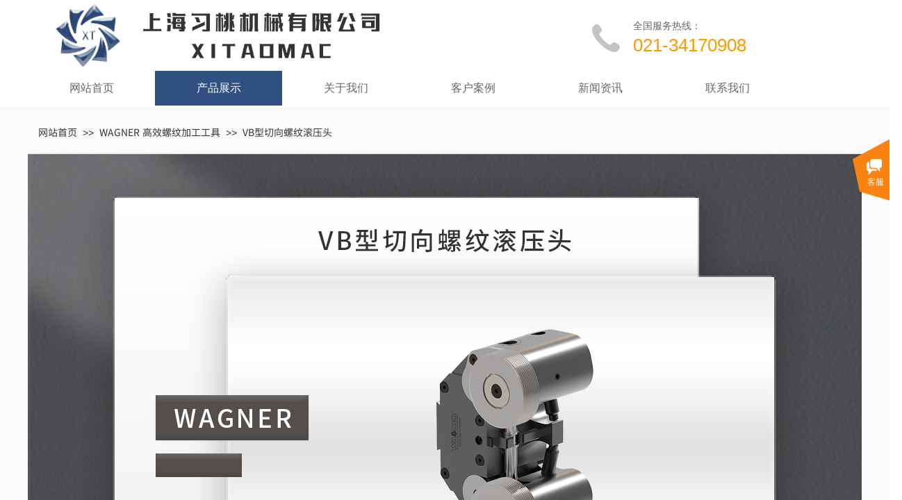

--- FILE ---
content_type: text/html; charset=utf-8
request_url: http://www.xitaomac.cn/page12?product_id=113
body_size: 16603
content:
<!DOCTYPE html PUBLIC "-//W3C//DTD XHTML 1.0 Transitional//EN" "http://www.w3.org/TR/xhtml1/DTD/xhtml1-transitional.dtd">
<html xmlns="http://www.w3.org/1999/xhtml" lang="zh-Hans" >
	<head>
		<meta http-equiv="X-UA-Compatible" content="IE=Edge,chrome=1" />
	<meta name="viewport" content="width=1100" />	<meta http-equiv="Content-Type" content="text/html; charset=utf-8" />
		<meta name="format-detection" content="telephone=no" />
	     <meta http-equiv="Cache-Control" content="no-transform"/> 
     <meta http-equiv="Cache-Control" content="no-siteapp"/>
	<title>德国WAGNER VB型径向螺纹滚压头</title>
	<meta name="keywords"  content="径向螺纹滚压头,螺纹滚压头,滚牙到根部" />
	<meta name="description" content="德国WAGNER VB型径向螺纹滚压头，可以在数控机床上实现在线滚牙，可以滚到螺纹的台阶根部。广泛适用于液压行业的管接头加工，包块三通等。" />
    
                
			<link rel="shortcut icon" href="http://static.websiteonline.cn/website/template/default/images/favicon.ico" type="image/x-icon" />
	<link rel="Bookmark" href="http://static.websiteonline.cn/website/template/default/images/favicon.ico" />
		

		<link href="http://static.websiteonline.cn/website/template/default/css/default.css?v=17534100" rel="stylesheet" type="text/css" />
<link href="http://www.xitaomac.cn/template/default/css/font/font.css?v=15750090" rel="stylesheet" type="text/css" />
<link href="http://www.xitaomac.cn/template/default/css/wpassword/iconfont.css?v=17496248" rel="stylesheet" type="text/css" />
<link href="http://static.websiteonline.cn/website/plugin/media/css/media.css?v=14077216" rel="stylesheet" type="text/css" />
<link href="http://static.websiteonline.cn/website/plugin/title/css/title.css?v=17083134" rel="stylesheet" type="text/css" />
<link href="http://static.websiteonline.cn/website/plugin/breadcrumb/css/breadcrumb.css?v=16086008" rel="stylesheet" type="text/css" />
<link href="http://static.websiteonline.cn/website/plugin/product_detail/css/product_detail.css?v=15283602" rel="stylesheet" type="text/css" />
<link href="http://static.websiteonline.cn/website/plugin/customerservices/css/customerservices.css?v=14718516" rel="stylesheet" type="text/css" />
<style type="text/css">#scroll_container_bg{background:no-repeat top left;}
#canvas{background:#ffffff no-repeat top left;}
.prop_rotate_angle sup,.prop_rotate_angle .posblk-deg{font-size:11px; color:#CDCDCD; font-weight:normal; font-style:normal; }ins#qiao-wrap{height:0;} #qiao-wrap{display:block;}
.scart_iframebox .sctit h2{color:#eb6100;border-color:#eb6100!important;} .scart_iframebox .sctit p.curpagetxt span.cur{color:#eb6100}
</style><style>.iframebox{background-color:#eeeeee!important;background-image:none!important;}</style> 
</head>
<body  >
<input type="hidden" value="3" name="_user_level_val" />
								<script type="text/javascript" language="javascript" src="http://static.websiteonline.cn/website/script/??libsjq.js,jquery.custom.js,jquery.lazyload.js,jquery.rotateutility.js,lab.js,wopop_all.js,jquery.cookie.js,jquery.simplemodal.js,fullcollumn.js,objectFitPolyfill.min.js,ierotate.js,effects/velocity.js,effects/velocity.ui.js,effects/effects.js,fullpagescroll.js,common.js,heightAdapt.js?v=17573096"></script>
<script type="text/javascript" language="javascript" src="http://static.websiteonline.cn/website/plugin/??media/js/init.js,new_navigation/js/overall.js,new_navigation/styles/hs6/init.js,breadcrumb/js/init.js,product_detail/js/init.js,new_navigation/styles/hs10/init.js?v=17633678"></script>
	<script type="text/javascript" language="javascript">
    			var webmodel = {};
	        
    wp_pages_global_func($.extend({
        'isedit': '0',
        'islogin': '0',
        'domain': 'proaa732b',
        'p_rooturl': 'http://www.xitaomac.cn',
        'static_rooturl': 'http://static.websiteonline.cn/website',
        'interface_locale': "zh_CN",
        'dev_mode': "0",
        'getsession': ''
    }, {"phpsessionid":"","punyurl":"http:\/\/www.xitaomac.cn","curr_locale":"zh_CN","mscript_name":"","converted":false}));
    
	</script>

<link href="http://www.xitaomac.cn/f89594e68b34c2b63403fffc0da1c88a.cssx" rel="stylesheet" /><div id="page_set_css">
</div><input type="hidden" id="page_id" name="page_id" value="12" rpid="5">
<div id="scroll_container" class="scroll_contain" style="">
	    	<div id="scroll_container_bg" style=";">&nbsp;</div>
<script>
initScrollcontainerHeight();	
</script>
     <div id="overflow_canvas_container">        <div id="canvas" style=" margin: 0 auto;width:1200px;;height:4585px">
    <div id="layer19446AF28C57493122A56D4E009ACB5F" class="full_column"  zindextopColor='' zindextopOpacity='NaN'  style="width:1100px;position:absolute;top:0px;height:100px;z-index:172;">
    <div class="full_width " style="position:absolute;height:100px;background-color:#ffffff;background-attachment:scroll;background:;background-position:left top;background-repeat:repeat;background-size:;wavetype:;bgHover:;bgHoverOpacity:NaN;zindextopColor:;zindextopOpacity:NaN;background-pic-opacityval:NaN;opacity:NaN;">		
    </div>
			<div class="full_content" style="width:1100px; position:absolute;left:0;top:0;margin-left: 0px;background-attachment:scroll;background-autoplay:noautoplay;background-circulateplay:;background-soundopen:;background-soundopens:;background-usevideo:;background-videourl:;background-color:;background-opacity-color:;background-opacityval:NaN;background-pic:use-pic;background-pic-opacity-color:;background-pic-opacityval:NaN;background-position:left top;background-repeat:repeat;background-size:;bgHover:;bgHoverOpacity:NaN;height:100px;">
								<div id='layerC6FABD29C05BDD1C7DE40BDFBDB24949' type='media'  class='cstlayer' style='left: 812px; top: 35px; position: absolute; z-index: 171; width: 40px; height: 40px; '  mid=""  fatherid='layer19446AF28C57493122A56D4E009ACB5F'    deg='0'><script>
create_pc_media_set_pic('layerC6FABD29C05BDD1C7DE40BDFBDB24949',false);
</script>
<div class="wp-media_content"  style="overflow: hidden; width: 40px; height: 40px;" type="0">
<div class="img_over"  style='overflow: hidden; border-color: transparent; border-width: 0px; width: 40px; height: 40px; position: relative;'>

<div class="imgloading" style="z-index:100;"> </div>
<img  id="wp-media-image_layerC6FABD29C05BDD1C7DE40BDFBDB24949" onerror="set_thumb_layerC6FABD29C05BDD1C7DE40BDFBDB24949(this);" onload="set_thumb_layerC6FABD29C05BDD1C7DE40BDFBDB24949(this);" class="paragraph_image"  type="zoom" src="http://proaa732b.pic38.websiteonline.cn/upload/templatefiles/tel.png" style="width: 40px; height: 40px;;" />
</div>

</div>
<script>
(function(){
		layer_media_init_func('layerC6FABD29C05BDD1C7DE40BDFBDB24949',{"isedit":false,"has_effects":false});
})()
</script>
</div><script>				 $('#layerC6FABD29C05BDD1C7DE40BDFBDB24949').triggerHandler('layer_ready');</script><div id='layerE6BDD9B06479449BF2515669249F0AAF' type='title'  class='cstlayer' style='left: 871px; top: 28px; position: absolute; z-index: 170; width: 180px; height: 67px; '  mid=""  fatherid='layer19446AF28C57493122A56D4E009ACB5F'    deg='0'><div class="wp-title_content" style="word-wrap: break-word; padding: 0px; border-color: transparent; border-width: 0px; height: 67px; width: 180px; display: block;"><p style="color: rgb(90, 90, 90); font-size: 12px; line-height: 140%;"><span style="font-size: 14px; color: rgb(102, 102, 102); font-family: 微软雅黑;">全国服务热线：</span></p><p><font color="#ff9900"><span style="font-size: 26px; line-height: 36.4000015258789px;">021-34170908</span></font></p></div>
<script type="text/javascript">
$(function(){
	$('.wp-title_content').each(function(){
		if($(this).find('div').attr('align')=='justify'){
			$(this).find('div').css({'text-justify':'inter-ideograph','text-align':'justify'});
		}
	})	
})
</script>

</div><script>				 $('#layerE6BDD9B06479449BF2515669249F0AAF').triggerHandler('layer_ready');</script><div id='layer91611D1AA9D655DD8DF83D3E3D86EE94' type='media'  class='cstlayer' style='left: 164px; top: 12px; position: absolute; z-index: 173; width: 359px; height: 81px; '  mid=""  fatherid='layer19446AF28C57493122A56D4E009ACB5F'    deg='0'><script>
create_pc_media_set_pic('layer91611D1AA9D655DD8DF83D3E3D86EE94',false);
</script>
<div class="wp-media_content"  style="overflow: hidden; width: 359px; height: 81px;" type="0">
<div class="img_over"  style='overflow: hidden; border-color: transparent; border-width: 0px; position: relative; width: 359px; height: 81px;'>

<div class="imgloading" style="z-index:100;"> </div>
<img  id="wp-media-image_layer91611D1AA9D655DD8DF83D3E3D86EE94" onerror="set_thumb_layer91611D1AA9D655DD8DF83D3E3D86EE94(this);" onload="set_thumb_layer91611D1AA9D655DD8DF83D3E3D86EE94(this);" class="paragraph_image"  type="zoom" src="http://proaa732b.pic38.websiteonline.cn/upload/oxf5.jpg" style="width: 350px; height: auto;;" />
</div>

</div>
<script>
(function(){
		layer_media_init_func('layer91611D1AA9D655DD8DF83D3E3D86EE94',{"isedit":false,"has_effects":false});
})()
</script>
</div><script>				 $('#layer91611D1AA9D655DD8DF83D3E3D86EE94').triggerHandler('layer_ready');</script><div id='layer0B9F42552D9A30429C0DA2467EDAADBA' type='media'  class='cstlayer' style='left: 35px; top: -1px; position: absolute; z-index: 169; width: 101.97px; height: 103px; display: block; '  mid=""  fatherid='layer19446AF28C57493122A56D4E009ACB5F'    deg='0'><script>
create_pc_media_set_pic('layer0B9F42552D9A30429C0DA2467EDAADBA',false);
</script>
<div class="wp-media_content"  style="overflow: hidden; width: 102px; height: 103px; border-width: 0px; border-style: solid; padding: 0px;" type="0">
<div class="img_over"  style='overflow: hidden; border-color: transparent; border-width: 0px; width: 102px; height: 103px; position: relative;'>

<div class="imgloading" style="z-index:100;"> </div>
<a class="media_link" style="line-height:normal;" href="http://www.xitaomac.cn/page1"  >
<img  id="wp-media-image_layer0B9F42552D9A30429C0DA2467EDAADBA" onerror="set_thumb_layer0B9F42552D9A30429C0DA2467EDAADBA(this);" onload="set_thumb_layer0B9F42552D9A30429C0DA2467EDAADBA(this);" class="paragraph_image"  type="zoom" src="http://proaa732b.pic38.websiteonline.cn/upload/l3cu_k9ln.jpg" style="width: 102px; height: auto;;" />
</a>
</div>

</div>
<script>
(function(){
		layer_media_init_func('layer0B9F42552D9A30429C0DA2467EDAADBA',{"isedit":false,"has_effects":false});
})()
</script>
</div><script>				 $('#layer0B9F42552D9A30429C0DA2467EDAADBA').triggerHandler('layer_ready');</script>                                
                                <div class="fullcontent_opacity" style="width: 100%;height: 100%;position: absolute;left: 0;right: 0;top: 0;;opacity:NaN;"></div>
			</div>
</div>
<script>
        $(".content_copen").live('click',function(){
        $(this).closest(".full_column").hide();
    });
	var $fullwidth=$('#layer19446AF28C57493122A56D4E009ACB5F .full_width');
	$fullwidth.css({left:0-$('#canvas').offset().left+$('#scroll_container').offset().left-$('#scroll_container').scrollLeft()-$.parseInteger($('#canvas').css("borderLeftWidth")),width:$('#scroll_container_bg').width()});
	$(function () {
				var videoParams={"id":"layer19446AF28C57493122A56D4E009ACB5F","bgauto":"noautoplay","ctauto":"noautoplay","bVideouse":"","cVideouse":"","bgvHeight":null,"bgvWidth":null};
		fullcolumn_bgvideo_init_func(videoParams);
                var bgHoverParams={"full":{"hover":"","opacity":"NaN","bg":"#ffffff","id":"layer19446AF28C57493122A56D4E009ACB5F","bgopacity":"NaN","zindextopcolorset":""},"full_con":{"hover":"","opacity":"NaN","bg":"","id":"layer19446AF28C57493122A56D4E009ACB5F","bgopacity":"NaN"}};
		fullcolumn_HoverInit(bgHoverParams);
        });
</script>


<div id="layerC6CBBA0AD993E08B4DD85EF819BE4BBE" class="full_column"  zindextopColor='' zindextopOpacity='1'  style="width:1100px;position:absolute;top:102px;height:52px;z-index:118;">
    <div class="full_width " style="position:absolute;height:52px;background-color:#ffffff;background-attachment:scroll;background:;background-position:left top;background-repeat:repeat;background-size:;wavetype:;bgHover:;bgHoverOpacity:1;zindextopColor:;zindextopOpacity:1;background-pic-opacityval:1;opacity:1;">		
    </div>
			<div class="full_content" style="width:1100px; position:absolute;left:0;top:0;margin-left: 0px;background-attachment:scroll;background-autoplay:noautoplay;background-circulateplay:;background-soundopen:;background-soundopens:;background-usevideo:;background-videourl:;background-color:;background-opacity-color:;background-opacityval:1;background-pic:use-pic;background-pic-opacity-color:;background-pic-opacityval:1;background-position:left top;background-repeat:repeat;background-size:;bgHover:;bgHoverOpacity:1;height:52px;">
								<div id='layer738CDA4D6AB4464DBF93DA5BC20D9683' type='new_navigation'  class='cstlayer' style='left: 0px; top: 0px; position: absolute; z-index: 168; width: 1100px; height: 55px; '  mid=""  fatherid='layerC6CBBA0AD993E08B4DD85EF819BE4BBE'    deg='0'><div class="wp-new_navigation_content" style="border: 0px solid transparent; width: 1100px; padding: 0px; display: block; overflow: visible; height: auto;;display:block;overflow:hidden;height:0px;" type="0">
<script type="text/javascript"> 
		
	</script>
<div skin="hs6" class="nav1 menu_hs6" ishorizon="1" colorstyle="darkorange" direction="0" more="更多" moreshow="0" morecolor="darkorange" hover="1" hover_scr="0" submethod="0" umenu="0" dmenu="0" sethomeurl="http://www.xitaomac.cn/page1" smcenter="0">
		<ul id="nav_layer738CDA4D6AB4464DBF93DA5BC20D9683" class="navigation"  style="width:auto;"  >
		<li style="z-index:2;"  class="wp_subtop"  pid="1" ><a  class="  "  href="http://www.xitaomac.cn">网站首页</a></li><li style="z-index:2;"  class="wp_subtop"  pid="5" ><a  class="  "  href="http://www.xitaomac.cn/page5">产品展示</a></li><li style="z-index:2;"  class="wp_subtop"  pid="4" ><a  class="  "  href="http://www.xitaomac.cn/page4">关于我们</a></li><li style="z-index:2;"  class="wp_subtop"  pid="6" ><a  class="  "  href="http://www.xitaomac.cn/page6">客户案例</a></li><li style="z-index:2;"  class="wp_subtop"  pid="7" ><a  class="  "  href="http://www.xitaomac.cn/page7">新闻资讯</a></li><li style="z-index:2;"  class="wp_subtop"  pid="8" ><a  class="  "  href="http://www.xitaomac.cn/page8">联系我们</a></li>	</ul>
</div>

<script type="text/javascript"> 
				$("#layer738CDA4D6AB4464DBF93DA5BC20D9683").data("datasty_", '@charset "utf-8";  #nav_layer738CDA4D6AB4464DBF93DA5BC20D9683,#nav_layer738CDA4D6AB4464DBF93DA5BC20D9683 ul,#nav_layer738CDA4D6AB4464DBF93DA5BC20D9683 li{list-style-type:none; margin:0px; padding:0px; border:thin none;}  #nav_layer738CDA4D6AB4464DBF93DA5BC20D9683 { position:relative;padding-left:20px;background-image:url(http://static.websiteonline.cn/website/plugin/new_navigation/styles/hs6/menu6_bg.jpg);background-repeat:repeat;background-position:top left;background-color:transparent;height:42px;-moz-border-radius:5px; -webkit-border-radius:5px; border-radius:5px;behavior: url(script/pie.htc);}  #nav_layer738CDA4D6AB4464DBF93DA5BC20D9683 li.wp_subtop{padding-left:5px;padding-right:5px;text-align:center;height:42px;line-height:42px;position: relative; float:left; width:120px; padding-bottom:0px;background-image:url(http://static.websiteonline.cn/website/plugin/new_navigation/styles/hs6/menu6_line.jpg);background-color:transparent;background-repeat:no-repeat;background-position:top right;}  #nav_layer738CDA4D6AB4464DBF93DA5BC20D9683 li.wp_subtop:hover{height:42px;line-height:42px;width:120px;text-align:center;background-image:url(http://static.websiteonline.cn/website/plugin/new_navigation/styles/hs6/menu6_hover.jpg);background-repeat:repeat-x;background-color:transparent;background-position:top left;}  #nav_layer738CDA4D6AB4464DBF93DA5BC20D9683 li.wp_subtop>a{white-space:nowrap;font-style:normal;font-weight:normal;font-family:arial;font-size:12px;display:block; padding:0px; color:#ffffff; text-align:center; text-decoration: none;overflow:hidden;}  #nav_layer738CDA4D6AB4464DBF93DA5BC20D9683 li.wp_subtop>a:hover{color:#fff; text-decoration: none;font-size:12px;font-style:normal;font-weight:normal;font-family:arial;color:#ffffff;text-align:center;}  #nav_layer738CDA4D6AB4464DBF93DA5BC20D9683 ul {position:absolute;left:0px;display:none; background-color:transparent;margin-left:0px;}  #nav_layer738CDA4D6AB4464DBF93DA5BC20D9683 ul li {padding-left:5px;padding-right:5px;text-align:center;position:relative; float: left;padding-bottom:0px;background-image:none;background-color:#fc6701;height:25px;line-height:25px;background-position:top left;background-repeat:repeat;}  #nav_layer738CDA4D6AB4464DBF93DA5BC20D9683 ul li:hover{text-align:center;background-image:none; background-color:#dc3200;width:120px;height:25px;line-height:25px;background-position:top left;background-repeat:repeat;}  #nav_layer738CDA4D6AB4464DBF93DA5BC20D9683 ul li a {text-align:center;color:#fff;font-size:12px;font-family:arial;font-style:normal;font-weight:normal;white-space:nowrap;display:block;}  #nav_layer738CDA4D6AB4464DBF93DA5BC20D9683 ul li a:hover{ color:#fff;font-size:12px;font-family:arial;text-align:center;font-style:normal;font-weight:normal;}  #nav_layer738CDA4D6AB4464DBF93DA5BC20D9683 ul ul {position: absolute; margin-left: 120px; margin-top: -25px;display: none; }');
		$("#layer738CDA4D6AB4464DBF93DA5BC20D9683").data("datastys_", '#nav_layer738CDA4D6AB4464DBF93DA5BC20D9683{background-color:transparent;} #nav_layer738CDA4D6AB4464DBF93DA5BC20D9683{background-image:url(http://static.websiteonline.cn/website/plugin/new_navigation/view/images/png_bg.png);} #nav_layer738CDA4D6AB4464DBF93DA5BC20D9683 li.wp_subtop{background-image:url(http://static.websiteonline.cn/website/plugin/new_navigation/view/images/png_bg.png);} #nav_layer738CDA4D6AB4464DBF93DA5BC20D9683 li.wp_subtop{background-color:transparent;}        #nav_layer738CDA4D6AB4464DBF93DA5BC20D9683 li.wp_subtop{line-height:50px;}          #nav_layer738CDA4D6AB4464DBF93DA5BC20D9683 li.wp_subtop{height:50px;}          #nav_layer738CDA4D6AB4464DBF93DA5BC20D9683{height:50px;}     #nav_layer738CDA4D6AB4464DBF93DA5BC20D9683{border-radius:0px;behavior: url(script/pie.htc);} #nav_layer738CDA4D6AB4464DBF93DA5BC20D9683 li.wp_subtop:hover{background-image:url(http://static.websiteonline.cn/website/plugin/new_navigation/view/images/png_bg.png);}         #nav_layer738CDA4D6AB4464DBF93DA5BC20D9683 li.wp_subtop:hover{line-height:50px;}        #nav_layer738CDA4D6AB4464DBF93DA5BC20D9683 li.wp_subtop:hover{height:50px;}    #nav_layer738CDA4D6AB4464DBF93DA5BC20D9683 li.wp_subtop{text-align:center;} #nav_layer738CDA4D6AB4464DBF93DA5BC20D9683 li.wp_subtop>a{text-align:center;} #nav_layer738CDA4D6AB4464DBF93DA5BC20D9683 li.wp_subtop>a{font-family:Microsoft YaHei;}   #nav_layer738CDA4D6AB4464DBF93DA5BC20D9683 li.wp_subtop>a:hover{font-family:Microsoft YaHei;}                     #nav_layer738CDA4D6AB4464DBF93DA5BC20D9683 li.wp_subtop{width:173px;} #nav_layer738CDA4D6AB4464DBF93DA5BC20D9683 li.wp_subtop:hover{width:173px;}  #nav_layer738CDA4D6AB4464DBF93DA5BC20D9683 ul li a{font-size:14px;} #nav_layer738CDA4D6AB4464DBF93DA5BC20D9683 ul li a{font-family:Microsoft YaHei;}                     #nav_layer738CDA4D6AB4464DBF93DA5BC20D9683 ul li{height:45px;} #nav_layer738CDA4D6AB4464DBF93DA5BC20D9683 ul li{line-height:45px;} #nav_layer738CDA4D6AB4464DBF93DA5BC20D9683 ul li{border-radius:0px;behavior: url(script/pie.htc);} #nav_layer738CDA4D6AB4464DBF93DA5BC20D9683 ul li:hover{height:45px;} #nav_layer738CDA4D6AB4464DBF93DA5BC20D9683 ul li a:hover{font-family:Microsoft YaHei;} #nav_layer738CDA4D6AB4464DBF93DA5BC20D9683 ul li:hover{line-height:45px;}         #nav_layer738CDA4D6AB4464DBF93DA5BC20D9683 li.wp_subtop>a{color:#666666;}   #nav_layer738CDA4D6AB4464DBF93DA5BC20D9683 li.wp_subtop>a:hover{color:#ffffff;}   #nav_layer738CDA4D6AB4464DBF93DA5BC20D9683 li.wp_subtop:hover{background:transparent;} #nav_layer738CDA4D6AB4464DBF93DA5BC20D9683 li.wp_subtop:hover{background-color:#2f5081;} #nav_layer738CDA4D6AB4464DBF93DA5BC20D9683 li.wp_subtop>a{font-size:16px;} #nav_layer738CDA4D6AB4464DBF93DA5BC20D9683 li.wp_subtop>a:hover{font-size:16px;}');
	
		</script>

<script type="text/javascript">
function wp_get_navstyle(layer_id,key){
		var navStyle = $.trim($("#"+layer_id).data(key));
		return navStyle;	
	
}	
richtxt('layer738CDA4D6AB4464DBF93DA5BC20D9683');
</script><script type="text/javascript">
layer_new_navigation_hs6_func({"isedit":false,"layer_id":"layer738CDA4D6AB4464DBF93DA5BC20D9683","menustyle":"hs6"});

</script></div>
<script type="text/javascript">
 $(function(){
	layer_new_navigation_content_func({"isedit":false,"layer_id":"layer738CDA4D6AB4464DBF93DA5BC20D9683","menustyle":"hs6","addopts":{"padding-left":"0"}});
});
</script>

</div><script>				 $('#layer738CDA4D6AB4464DBF93DA5BC20D9683').triggerHandler('layer_ready');</script>                                
                                <div class="fullcontent_opacity" style="width: 100%;height: 100%;position: absolute;left: 0;right: 0;top: 0;;opacity:1;"></div>
			</div>
</div>
<script>
        $(".content_copen").live('click',function(){
        $(this).closest(".full_column").hide();
    });
	var $fullwidth=$('#layerC6CBBA0AD993E08B4DD85EF819BE4BBE .full_width');
	$fullwidth.css({left:0-$('#canvas').offset().left+$('#scroll_container').offset().left-$('#scroll_container').scrollLeft()-$.parseInteger($('#canvas').css("borderLeftWidth")),width:$('#scroll_container_bg').width()});
	$(function () {
				var videoParams={"id":"layerC6CBBA0AD993E08B4DD85EF819BE4BBE","bgauto":"noautoplay","ctauto":"noautoplay","bVideouse":"","cVideouse":"","bgvHeight":null,"bgvWidth":null};
		fullcolumn_bgvideo_init_func(videoParams);
                var bgHoverParams={"full":{"hover":"","opacity":"1","bg":"#ffffff","id":"layerC6CBBA0AD993E08B4DD85EF819BE4BBE","bgopacity":"1","zindextopcolorset":""},"full_con":{"hover":"","opacity":"1","bg":"","id":"layerC6CBBA0AD993E08B4DD85EF819BE4BBE","bgopacity":"1"}};
		fullcolumn_HoverInit(bgHoverParams);
        });
</script>


<div id="layer1B2DCB7B9876B22EF5B24DC31329B9F8" class="full_column"  zindextopColor='' zindextopOpacity='1'  style="width:1100px;position:absolute;top:151px;height:4434px;z-index:100;">
    <div class="full_width " style="position:absolute;height:4434px;background-color:#fafafc;background:;background-attachment:scroll;background-position:left top;background-repeat:repeat;background-size:;wavetype:;bgHover:;bgHoverOpacity:1;zindextopColor:;zindextopOpacity:1;background-pic-opacityval:1;opacity:1;">		
    </div>
			<div class="full_content" style="width:1100px; position:absolute;left:0;top:0;margin-left: 0px;background-attachment:scroll;background-autoplay:noautoplay;background-circulateplay:;background-soundopen:;background-soundopens:;background-usevideo:;background-videourl:;background-color:;background-opacity-color:;background-opacityval:1;background-pic:use-pic;background-pic-opacity-color:;background-pic-opacityval:1;background-position:left top;background-repeat:repeat;background-size:;bgHover:;bgHoverOpacity:1;height:4434px;">
								<div id='layer22DFBFE510AA52262C27D536ACC1E75C' type='box'  class='cstlayer' style='left: 0px; top: 0px; position: absolute; z-index: 110; width: 1200px; height: 71px; '  mid=""  fatherid='layer1B2DCB7B9876B22EF5B24DC31329B9F8'    deg='0'><div class="wp-box_content drop_box" style="overflow-wrap: break-word; padding: 0px; border-color: transparent transparent rgb(217, 217, 217); border-width: 0px 0px 1px; height: 70px; width: 1200px; border-style: solid; background-color: transparent;">
    <div id='layer221A2AE008D5538646D54D8A8F97D549' type='breadcrumb'  class='cstlayer' style='left: 0px; top: 17px; position: absolute; z-index: 118; width: 833px; height: 52px; '  mid=""  fatherid='layer22DFBFE510AA52262C27D536ACC1E75C'    deg='0'><div class="wp-breadcrumb_content" style="width: 803px; height: 22px; border-width: 0px; border-style: solid; padding: 15px;" ShowCpage="1" >
<div class='breadcrumb_plugin'>

<span class="breadcrumbtext" gzdata="gzorder"><a href="http://www.xitaomac.cn/" style="line-height:100%; font-family: SourceHanSansCN-Regular; font-size: 14px; color: rgb(51, 51, 51); font-weight: normal; font-style: normal; text-decoration: none;" >网站首页</a></span>
<span style="line-height:100%; margin-left:5px;margin-right:5px;color:rgb(51, 51, 51);font-size:14px;" class="breadcrumbfuhao">>></span>
<span class="breadcrumbtext"><a href="http://www.xitaomac.cn/page5?product_category=28" style="line-height:100%; font-family: SourceHanSansCN-Regular; font-size: 14px; color: rgb(51, 51, 51); font-weight: normal; font-style: normal; text-decoration: none;" >WAGNER 高效螺纹加工工具</a></span>
<span style="line-height:100%; margin-left:5px;margin-right:5px;color:rgb(51, 51, 51);font-size:14px;" class="breadcrumbfuhao">>></span>
<span class="breadcrumbtext"><a href="http://www.xitaomac.cn/page12?product_id=113" style="line-height:100%; font-family: SourceHanSansCN-Regular; font-size: 14px; color: rgb(51, 51, 51); font-weight: normal; font-style: normal; text-decoration: none;" >VB型切向螺纹滚压头</a></span>


</div>
</div>
<script>
layer_breadcrumb_ready_func('layer221A2AE008D5538646D54D8A8F97D549', '1');
</script></div><script>				 $('#layer221A2AE008D5538646D54D8A8F97D549').triggerHandler('layer_ready');</script>    
</div>
</div><script>				 $('#layer22DFBFE510AA52262C27D536ACC1E75C').triggerHandler('layer_ready');</script><div id='layer70C2BD29A3F955802BB920C0CC6B80A4' type='product_detail'  class='cstlayer' style='left: 0px; top: 63px; position: absolute; z-index: 113; width: 1200px; height: 1915px; '  mid=""  fatherid='layer1B2DCB7B9876B22EF5B24DC31329B9F8'    deg='0'><script language="javascript">
layer_product_detail_global_funcs('layer70C2BD29A3F955802BB920C0CC6B80A4');

</script>
<div class="wp-product_detail_content" style="border: 0px solid transparent; overflow: hidden; width: 1200px; height: 1915px; padding: 0px;" setsid="goods113">
<a class="detail_pos_link" name="2e1f"></a>
<script type="text/javascript">
	
</script>
	<h2 class="artdetail_title">VB型切向螺纹滚压头</h2>
<div class="artview_info">&nbsp;&nbsp;&nbsp;&nbsp;发布时间: 2020-05-11 11:37 &nbsp;&nbsp;&nbsp;</div>
<div class="artview_intro">
<p>VB型切向螺纹滚压头，可以在数控机床上实现在线滚牙，主要应用于需要加工到根部的外螺纹</p></div>

<div class="artview_content">

<link href="http://static.websiteonline.cn/website/plugin/product_detail/styles/listStyle/css/css.css?v=1.5" rel="stylesheet" type="text/css" />
<style type="text/css">
    .newstyle1105{display: flex;align-items: center; position: relative}
    .img_leftmove{position: absolute;width: 40px;height: 40px;left: 0}
    .img_rightmove{position: absolute;width: 40px;height: 40px;right: 0}
    .newbgl11051{width: 50%;height: 100%;position: absolute;left:0;z-index: 99999;}
    .newbgl11052{width: 50%;height: 100%;position: absolute;right: 0;z-index: 99999;}
	.wp-product_detail_content .artview_detail img:not([width]){max-width:100%;}
</style>
<div class="Gpic wp-magnifier_box">
	<div class="pic wp-magnifier_small wp-new-prodcuts-detail-picture-big newstyle1105">
		<div class="imgloading" style="height:298px;width:298px;"> </div>
		<span class="wp-magnifier_mark"></span>
		<img onerror="set_thumb_layer70C2BD29A3F955802BB920C0CC6B80A4(this);" onload="set_thumb_layer70C2BD29A3F955802BB920C0CC6B80A4(this);" style="display:none;!important;" src="http://proaa732b.pic38.websiteonline.cn/upload/00ro.jpg" id="newPage_layer70C2BD29A3F955802BB920C0CC6B80A4" class="wp-product_detail-imgpreview" alt="VB型切向螺纹滚压头"  /></div>
	<div id="wp-magnifier_boxbig">
	  <div class="wp-magnifier_big"><img src="http://proaa732b.pic38.websiteonline.cn/upload/00ro.jpg"  alt="VB型切向螺纹滚压头"/></div>
	</div>
	<div class="Xgt">
		<div class="Al arrowimg"><img class="arrow_left" src="http://static.websiteonline.cn/website/plugin/product_detail/styles/listStyle/images/an1L.gif" id="goleft_layer70C2BD29A3F955802BB920C0CC6B80A4" /></div>
		<div class="zgt">
        
			<div class="zgt" id="photos_layer70C2BD29A3F955802BB920C0CC6B80A4">           
			  <div style="float:left; width:10000px; height:70px; ">
              <div id="showArea_layer70C2BD29A3F955802BB920C0CC6B80A4">
					<ul>
						<li>
							<div class="wp-new-prodcuts-detail-picture-small-element seled" style="height:60px;width:60px;">
								<div class="imgloading" style="" > </div>
							      <img style="display:none;" onerror="set_thumb_layer70C2BD29A3F955802BB920C0CC6B80A4(this);" onload="set_thumb_layer70C2BD29A3F955802BB920C0CC6B80A4(this);" src="http://proaa732b.pic38.websiteonline.cn/upload/00ro.jpg" data-src="http://proaa732b.pic38.websiteonline.cn/upload/00ro.jpg" />
							</div>
						</li>
                        <li><div class="wp-new-prodcuts-detail-picture-small-element" style="height:60px;width:60px;"><div class="imgloading" style=""> </div><img onerror="set_thumb_layer70C2BD29A3F955802BB920C0CC6B80A4(this);" onload="set_thumb_layer70C2BD29A3F955802BB920C0CC6B80A4(this);" style="display:none;height:54px;width:54px;" src="http://proaa732b.pic38.websiteonline.cn/upload/bzm8.jpg" data-src="http://proaa732b.pic38.websiteonline.cn/upload/bzm8.jpg" /></div></li>					</ul>
			  </div>
              <div id="colee_left2_layer70C2BD29A3F955802BB920C0CC6B80A4" style="float:left;"></div>
            	</div>
			</div>
		</div>
		<div class="Ar arrowimg"><img class="arrow_right" src="http://static.websiteonline.cn/website/plugin/product_detail/styles/listStyle/images/an1R.gif"   id="goright_layer70C2BD29A3F955802BB920C0CC6B80A4"/></div>
	</div>
</div>
<script language="javascript">

$("#layer70C2BD29A3F955802BB920C0CC6B80A4").find(".arrow_left").attr("src","http://static.websiteonline.cn/website/plugin/tb_product_detail/styles/listStyle/images/an1L.gif");
$("#layer70C2BD29A3F955802BB920C0CC6B80A4").find(".arrow_left").attr("datas","http://static.websiteonline.cn/website/plugin/tb_product_detail/styles/listStyle/images/an1L.gif");

$("#layer70C2BD29A3F955802BB920C0CC6B80A4").find(".arrow_right").attr("src","http://static.websiteonline.cn/website/plugin/tb_product_detail/styles/listStyle/images/an1R.gif");
$("#layer70C2BD29A3F955802BB920C0CC6B80A4").find(".arrow_right").attr("datas","http://static.websiteonline.cn/website/plugin/tb_product_detail/styles/listStyle/images/an1R.gif");

$("#layer70C2BD29A3F955802BB920C0CC6B80A4").find(".arrow_left").attr("data","http://static.websiteonline.cn/website/plugin/tb_product_detail/styles/listStyle/images/an1L.gif");

$("#layer70C2BD29A3F955802BB920C0CC6B80A4").find(".arrow_right").attr("data","http://static.websiteonline.cn/website/plugin/tb_product_detail/styles/listStyle/images/an1R.gif");

$('#layer70C2BD29A3F955802BB920C0CC6B80A4').find('.arrow_left,.arrow_right').hover(function () {		
	var h_img = $(this).attr("data");	 
	$(this).attr("src",h_img);		
 },function(){
	var h_img = $(this).attr("datas"); 
	$(this).attr("src",h_img);
 })
 
function ResizePic(ImgTag,FitWidth,FitHeight) 
{ 
	var image = new Image(); 
	image.src = ImgTag.src; 

	if(image.width>0 && image.height>0){ 
		if(image.width/image.height >= FitWidth/FitHeight){ 
			if(image.width > FitWidth){ 
				ImgTag.width = FitWidth; 
				ImgTag.height = (image.height*FitWidth)/image.width; 
			}else{ 
				ImgTag.width = image.width; 
				ImgTag.height = image.height; 
			} 
		}else{
			if(image.height > FitHeight){ 
				ImgTag.height = FitHeight; 
				ImgTag.width = (image.width*FitHeight)/image.height; 
			}else{ 
				ImgTag.width = image.width; 
				ImgTag.height = image.height; 
			} 
		}
	}
}
 
(function(){
var this_nums ='1';
this_nums = parseInt(this_nums) + 1;
var this_width = $("#layer70C2BD29A3F955802BB920C0CC6B80A4").find(".Gpic").width();
var smpic_jianju_width = '6';
smpic_jianju_width = parseInt(smpic_jianju_width);
var picwidth = 60 + smpic_jianju_width;
this_width = ( this_width - 50)/picwidth;
this_width = Math.ceil(this_width);

var smpic_loop_stop = '';
var turn_to_direction = '';

var zgtw=$('#layer70C2BD29A3F955802BB920C0CC6B80A4 .Xgt').width();
var minw=249;
var maxw=zgtw - 50;
var allimgw=68*(this_nums+1)+50; 
if(maxw>minw){
	if(allimgw>minw &&maxw>allimgw){
		$('#layer70C2BD29A3F955802BB920C0CC6B80A4 .Xgt .zgt').css('width',allimgw+'px');
		$('#layer70C2BD29A3F955802BB920C0CC6B80A4 .Xgt .Al').css('margin-left',(maxw-allimgw)/2+'px');
	}else if(allimgw>=maxw){
		$('#layer70C2BD29A3F955802BB920C0CC6B80A4 .Xgt .zgt').css('width',maxw+'px');
	}else{
		$('#layer70C2BD29A3F955802BB920C0CC6B80A4 .Xgt .Al').css('margin-left',(maxw-minw)/2+'px');
	}
}else{
	$('#layer70C2BD29A3F955802BB920C0CC6B80A4 .Xgt .zgt').css('width',maxw+'px');
}

if(this_nums>=this_width){
	var colee_left2_layer70C2BD29A3F955802BB920C0CC6B80A4=document.getElementById("colee_left2_layer70C2BD29A3F955802BB920C0CC6B80A4");
	var colee_left1_layer70C2BD29A3F955802BB920C0CC6B80A4=document.getElementById("showArea_layer70C2BD29A3F955802BB920C0CC6B80A4");
	var colee_left_layer70C2BD29A3F955802BB920C0CC6B80A4=document.getElementById("photos_layer70C2BD29A3F955802BB920C0CC6B80A4");

	var start_layer70C2BD29A3F955802BB920C0CC6B80A4=document.getElementById("goleft_layer70C2BD29A3F955802BB920C0CC6B80A4");
	var stops_layer70C2BD29A3F955802BB920C0CC6B80A4=document.getElementById("goright_layer70C2BD29A3F955802BB920C0CC6B80A4");

	if (smpic_loop_stop == '0') {
		colee_left2_layer70C2BD29A3F955802BB920C0CC6B80A4.innerHTML=colee_left1_layer70C2BD29A3F955802BB920C0CC6B80A4.innerHTML

        if(turn_to_direction == '0'){
            start_layer70C2BD29A3F955802BB920C0CC6B80A4.onclick = function() {
                if(colee_left2_layer70C2BD29A3F955802BB920C0CC6B80A4.offsetWidth-colee_left_layer70C2BD29A3F955802BB920C0CC6B80A4.scrollLeft<=0){
                    colee_left_layer70C2BD29A3F955802BB920C0CC6B80A4.scrollLeft-=colee_left1_layer70C2BD29A3F955802BB920C0CC6B80A4.offsetWidth;
                }
                $(colee_left_layer70C2BD29A3F955802BB920C0CC6B80A4).animate({'scrollLeft':$(colee_left_layer70C2BD29A3F955802BB920C0CC6B80A4).scrollLeft() + picwidth});
            };

            stops_layer70C2BD29A3F955802BB920C0CC6B80A4.onclick = function() {
                if(colee_left_layer70C2BD29A3F955802BB920C0CC6B80A4.scrollLeft<=0){
                    colee_left_layer70C2BD29A3F955802BB920C0CC6B80A4.scrollLeft+=colee_left2_layer70C2BD29A3F955802BB920C0CC6B80A4.offsetWidth;
                }
                $(colee_left_layer70C2BD29A3F955802BB920C0CC6B80A4).animate({'scrollLeft':$(colee_left_layer70C2BD29A3F955802BB920C0CC6B80A4).scrollLeft() - picwidth});
            };
        }else{
            start_layer70C2BD29A3F955802BB920C0CC6B80A4.onclick = function() {
                if(colee_left_layer70C2BD29A3F955802BB920C0CC6B80A4.scrollLeft<=0){
                    colee_left_layer70C2BD29A3F955802BB920C0CC6B80A4.scrollLeft+=colee_left2_layer70C2BD29A3F955802BB920C0CC6B80A4.offsetWidth;
                }
                $(colee_left_layer70C2BD29A3F955802BB920C0CC6B80A4).animate({'scrollLeft':$(colee_left_layer70C2BD29A3F955802BB920C0CC6B80A4).scrollLeft() - picwidth});
            };

            stops_layer70C2BD29A3F955802BB920C0CC6B80A4.onclick = function() {
                if(colee_left2_layer70C2BD29A3F955802BB920C0CC6B80A4.offsetWidth-colee_left_layer70C2BD29A3F955802BB920C0CC6B80A4.scrollLeft<=0){
                    colee_left_layer70C2BD29A3F955802BB920C0CC6B80A4.scrollLeft-=colee_left1_layer70C2BD29A3F955802BB920C0CC6B80A4.offsetWidth;
                }
                $(colee_left_layer70C2BD29A3F955802BB920C0CC6B80A4).animate({'scrollLeft':$(colee_left_layer70C2BD29A3F955802BB920C0CC6B80A4).scrollLeft() + picwidth});
            };
        }

	} else if (smpic_loop_stop == '1') {
		var sumwidth = this_nums * picwidth;

        if(turn_to_direction == '0'){
            start_layer70C2BD29A3F955802BB920C0CC6B80A4.onclick = function() {
                if ($(colee_left_layer70C2BD29A3F955802BB920C0CC6B80A4).width() + $(colee_left_layer70C2BD29A3F955802BB920C0CC6B80A4).scrollLeft() < sumwidth) {
                    $(colee_left_layer70C2BD29A3F955802BB920C0CC6B80A4).animate({'scrollLeft':$(colee_left_layer70C2BD29A3F955802BB920C0CC6B80A4).scrollLeft() + picwidth});
                }
            };

            stops_layer70C2BD29A3F955802BB920C0CC6B80A4.onclick = function() {
                if($(colee_left_layer70C2BD29A3F955802BB920C0CC6B80A4).scrollLeft() > 0){
                    $(colee_left_layer70C2BD29A3F955802BB920C0CC6B80A4).animate({'scrollLeft':$(colee_left_layer70C2BD29A3F955802BB920C0CC6B80A4).scrollLeft() - picwidth});
                }
            };
        }else{
            start_layer70C2BD29A3F955802BB920C0CC6B80A4.onclick = function() {
                if($(colee_left_layer70C2BD29A3F955802BB920C0CC6B80A4).scrollLeft() > 0){
                    $(colee_left_layer70C2BD29A3F955802BB920C0CC6B80A4).animate({'scrollLeft':$(colee_left_layer70C2BD29A3F955802BB920C0CC6B80A4).scrollLeft() - picwidth});
                }
            };

            stops_layer70C2BD29A3F955802BB920C0CC6B80A4.onclick = function() {
                if ($(colee_left_layer70C2BD29A3F955802BB920C0CC6B80A4).width() + $(colee_left_layer70C2BD29A3F955802BB920C0CC6B80A4).scrollLeft() < sumwidth) {
                    $(colee_left_layer70C2BD29A3F955802BB920C0CC6B80A4).animate({'scrollLeft':$(colee_left_layer70C2BD29A3F955802BB920C0CC6B80A4).scrollLeft() + picwidth});
                }
            };
        }
	}
}

$("#photos_layer70C2BD29A3F955802BB920C0CC6B80A4 img").click(function(){
	$('.seled').removeClass('seled');
	$(this).parents('.wp-new-prodcuts-detail-picture-small-element').addClass('seled');
	var thissrc=$(this).attr('src');
	$('#colee_left2_layer70C2BD29A3F955802BB920C0CC6B80A4').find('li img').each(function(){
		if ($(this).attr('src') == thissrc) {
			$(this).parent('.wp-new-prodcuts-detail-picture-small-element').addClass('seled');
		}
	});
	$("#newPage_layer70C2BD29A3F955802BB920C0CC6B80A4").attr('src',thissrc);
	$('#wp-magnifier_boxbig img').removeAttr("src").attr("src", $(this).attr("data-src"));
	if($("#newPage_layer70C2BD29A3F955802BB920C0CC6B80A4").length){
		set_thumb_layer70C2BD29A3F955802BB920C0CC6B80A4($("#newPage_layer70C2BD29A3F955802BB920C0CC6B80A4")[0]);
	}
});
})();
$(function(){
	// preLoad images
	preloadImages($('#showArea_layer70C2BD29A3F955802BB920C0CC6B80A4 li > img'));

        $("#layer70C2BD29A3F955802BB920C0CC6B80A4").layer_ready(function(){
        $('.goods-info').each(function(i){
            if (i > 0) {
                $(this).hide();
            }
        });
    });

        var desc_obj = $(".commodity_information").find('li > a');
    desc_obj.click(function(){
        desc_obj.removeClass('text_over');
        $(this).addClass('text_over');
        var thisclass = $(this).attr('data');
        $(".goods-info").hide();
        $("."+thisclass).show();
        if(thisclass == 'goods-info'){
            var data = $(this).attr("datas");
            $('.desckey'+data).show().siblings(".goods-info").hide();
        }
        setTimeout(function(){
            if(!$('#layer70C2BD29A3F955802BB920C0CC6B80A4').data('not_need_heightadapt')) {
                wp_heightAdapt($('#layer70C2BD29A3F955802BB920C0CC6B80A4'));
            }
        }, 100);
    });
});
</script>
    <div class="sitestar_productdetailspage_commodity_information_navigation product_details_desc">
        <ul class="commodity_information">
            <li>
                <a class="id-goods-info goods_info_txt text_out text_over" href="javascript:void(0)" data="goods-info" datas="0" >
                商品信息</a>
            </li>
                    </ul>
    </div>
    <div style="clear:both"></div>
	<div class="artview_detail goods-info desckey0">
	<p><img src="http://proaa732b.pic38.websiteonline.cn/upload/ia4l.jpg"/></p><p><a href="http://proaa732b.pic38.websiteonline.cn/upload/wagnercatelog.pdf" target="_blank" style="font-family: SourceHanSansCN-Regular; font-size: 14px; color: rgb(47, 80, 129); text-decoration: underline;"><span style="color: rgb(47, 80, 129);">点击此处下载德国WAGNER样本</span></a></p><div></div><p><span style="font-family: SimHei; font-size: 14px; vertical-align: super; color: rgb(0, 0, 255); display: none;"></span><span style="vertical-align: super; color: rgb(0, 0, 255); font-size: 14px; display: none;"></span><span style="color: rgb(0, 0, 255); font-size: 14px;"></span></p>	</div>
    </div>    <div style=" clear:both"></div>
	   
	<div class="product_list_save_itemList" productstyle="listStyle" style="display:none;"></div>
		<div class="prdview_prev_next">
		<div style="margin-top:20px;width:100%;">
		<div style="float:left;" class="prevlist">
						<a class="prev_next_link" style="display:block;float:left;" href="http://www.xitaomac.cn/page12?product_id=115#2e1f" title="TSW 切向滚花座">
					<span class="up_arrow"></span>
				<span class="prev_next_text prev_txt" style="display:block;float:left;margin-right: 5px;">上一个： </span>	
				TSW 切向滚花座			</a>
					</div>
		<div style="float:right;" class="nextlist">
						<a class="prev_next_link" style="display:block;float:left;" href="http://www.xitaomac.cn/page12?product_id=112#2e1f" title="WAGNER 切向螺纹滚压头">
					<span class="down_arrow"></span>
				<span class="prev_next_text next_txt" style="display:block;float:left;margin-right: 5px;">下一个：</span>	
				WAGNER 切向螺纹滚压头			</a>
					</div>
		<div style="clear:both;"></div>
</div>	</div>
	
	</div>
<script type="text/javascript">
$(function(){
	    $("#layer70C2BD29A3F955802BB920C0CC6B80A4").find('.prevlist,.nextlist').mouseenter(function(e){
        $(this).find('.up_arrow,.down_arrow').addClass("arrowbj");
        $(this).find('.prev_next_text,.prev_next_link').addClass("arrowfontcolor");			
        $(this).css("cursor","pointer");
    }).mouseleave(function(e){
        $(this).find('.up_arrow,.down_arrow').removeClass("arrowbj");
        $(this).find('.prev_next_text,.prev_next_link').removeClass("arrowfontcolor");
    });
	var layer = $.trim("#layer70C2BD29A3F955802BB920C0CC6B80A4");if (layer.length === 1) return;
	var min = Math.min,max = Math.max,$layercnt = $(layer).children('.wp-product_detail_content');
	var cstyle = 'listStyle';

    var fullobj = $('.full_column[infixed=1]');
    if(fullobj.length){
        var fobjheight = fullobj.outerHeight()||0;
		$(layer).find('.detail_pos_link').css({'position':'absolute','top':'-'+fobjheight+'px'});
	}

	if(cstyle == 'default') {
		var magnifier = $(layer).find('.wp-magnifier_small');
		var magnifier_box = $(layer).find('.wp-magnifier_box');
		var magnifier_small_h = 0;
		var magnifier_small = $(layer).find('.wp-new-prodcuts-detail-picture-small');
		if(magnifier_small.height()>0) magnifier_small_h = magnifier_small.outerHeight(true);
		if(magnifier_box.height()<magnifier.height()) magnifier_box.css('height',magnifier.height()+magnifier_small_h);
	}
	$('.wp-magnifier_small', $layercnt).bind("mousemove", function(e){
		$layercnt.css("overflow", '');
		var $target = $(this),$prebox = $target.next('#wp-magnifier_boxbig'),$bigbox = $prebox.children('.wp-magnifier_big'),
		$mark = $target.children('.wp-magnifier_mark'),$img = $target.children('img.wp-product_detail-imgpreview'),bigImgW = 0,
		bigImgH = 0,boxW = $target.outerWidth(),boxH = $target.outerHeight(),imgW = $img.outerWidth(),imgH = $img.outerHeight(),
		marginLeft = magnifier_intval($img.css("marginLeft")),marginTop = magnifier_intval($img.css("marginTop"));
		// Big-image size
		var $bigimg = $bigbox.children('img'),bigimg = $bigimg[0];
		bigImgW = $bigimg.outerWidth() || bigimg.width;bigImgH = $bigimg.outerHeight() || bigimg.height;
		// Mark size
		var scaleX = bigImgW / imgW,scaleY = bigImgH / imgH,markW = min(imgW, magnifier_intval(imgW / scaleX)),markH = min(imgH, magnifier_intval(imgH / scaleY));
		$mark.width(markW).height(markH);markW = $mark.outerWidth();markH = $mark.outerHeight();
		// Mouse position
		var movevalue = $target.offset(),difX = e.pageX - movevalue.left,difY = e.pageY - movevalue.top;
		if ((difX < marginLeft)||(difX > boxW - marginLeft)||(difY < marginTop)||(difY > boxH - marginTop)) return;
		var mouseX = difX - markW/2 - marginLeft,mouseY = difY - markH/2 - marginTop;
		// Max range
		var maxLeft = imgW - markW,maxTop = imgH - markH,markLeft = mouseX,markTop = mouseY;
		// A moving distance of the magnifier
		markLeft = (markLeft < 0) ? 0 : min(markLeft, maxLeft);markTop = (markTop < 0) ? 0 : min(markTop, maxTop);
		// A moving rate of the magnifier
		var perX = markLeft / imgW,perY = markTop / imgH;
		// Handler position
		var markL = markLeft + marginLeft,markT = markTop + marginTop;
		$mark.css({display: 'block',left: markL+'px',top: markT+'px'});
		// Image preview position
		var preboxH = $prebox.outerHeight(),boxMarginL = magnifier_intval($target.css("marginLeft"));
		$prebox.width(markW * scaleX).height(markH * scaleY).css({left: (markL + markW + boxMarginL + 5)+'px',top: max(markT - (preboxH - markH) / 2, 0)+'px'});
		// Image position
		$bigbox.css({display: 'block',left: -(perX * $bigbox.outerWidth())+'px',top: -(perY * $bigbox.outerHeight())+'px'});
		// Unset
		$target = $bigbox = $mark = $img = $prebox = null;
	}).bind("mouseleave", function(e){
		$layercnt.css("overflow", 'hidden');
		$('.wp-magnifier_big, #wp-magnifier_boxbig, .wp-magnifier_mark',layer).removeAttr("style");
	});
	// <<<End
	if ('listStyle' != 'listStyle') {/* Dyn-set right-area width 2013/07/19 */
		var $prdetail = $(layer).find('.wp-new-prodcuts-detail'),ltwidth = $prdetail.children('.wp-new-prodcuts-detail-left').width(),
		maxwidth = $prdetail.closest('.wp-new-prodcuts-detail-outside').width();
		if($prdetail.length&&maxwidth){
			$prdetail.width(maxwidth).children('.wp-new-prodcuts-detail-right').width(maxwidth - ltwidth);
		}
	}
});


</script></div><script>				 $('#layer70C2BD29A3F955802BB920C0CC6B80A4').triggerHandler('layer_ready');</script>                                
                                <div class="fullcontent_opacity" style="width: 100%;height: 100%;position: absolute;left: 0;right: 0;top: 0;;opacity:1;"></div>
			</div>
</div>
<script>
        $(".content_copen").live('click',function(){
        $(this).closest(".full_column").hide();
    });
	var $fullwidth=$('#layer1B2DCB7B9876B22EF5B24DC31329B9F8 .full_width');
	$fullwidth.css({left:0-$('#canvas').offset().left+$('#scroll_container').offset().left-$('#scroll_container').scrollLeft()-$.parseInteger($('#canvas').css("borderLeftWidth")),width:$('#scroll_container_bg').width()});
	$(function () {
				var videoParams={"id":"layer1B2DCB7B9876B22EF5B24DC31329B9F8","bgauto":"noautoplay","ctauto":"noautoplay","bVideouse":"","cVideouse":"","bgvHeight":null,"bgvWidth":null};
		fullcolumn_bgvideo_init_func(videoParams);
                var bgHoverParams={"full":{"hover":"","opacity":"1","bg":"#fafafc","id":"layer1B2DCB7B9876B22EF5B24DC31329B9F8","bgopacity":"1","zindextopcolorset":""},"full_con":{"hover":"","opacity":"1","bg":"","id":"layer1B2DCB7B9876B22EF5B24DC31329B9F8","bgopacity":"1"}};
		fullcolumn_HoverInit(bgHoverParams);
        });
</script>


<div id='layer87EA9CDA4B3163A8FE22E10AD07A4F68' type='customerservices'  class='cstlayer' style='left: 844px; top: 1469px; position: absolute; z-index: 101; width: 255px; height: 180px; '  mid=""    deg='0'><div class="wp-customerservices_content" style="overflow: hidden; border-color: transparent; border-width: 0px; width: 255px; height: 180px;">
</div>
<script language="javascript">$(function(){
$LAB.script("http://static.websiteonline.cn/website/plugin/customerservices/js/floating.js?v=1").wait(function(){
	var layerid = '#layer87EA9CDA4B3163A8FE22E10AD07A4F68';if (layerid.length == 1) return;
	$(layerid).data("os-initval", {color: 'blue',style: 'style1',floating: 'right',mode: 'open',x: 0,y: 100});
	var options = $.extend({},{"mod_setting":{"show_name":"0","show_account":"0","float_display":"1","plugin_hide":"0","float_top":"200","float_ltr":"0","float_position":"right","float_mode":"open","float_color":"col_fb7a17","float_effect":"style1"},"layerid":"layer87EA9CDA4B3163A8FE22E10AD07A4F68"})['mod_setting'];
	if ($.type(options) !== 'object') options = {};
	$(layerid).onlineService({
		color: options['float_color'] || 'blue',
		style: options['float_effect'] || 'style1',
		floating: options['float_position'] || 'right',
		position: {x: options['float_ltr'] || '0',y: options['float_top'] || '100'},
    	showAccount: options['show_account'] || '0',
		showAlias: options['show_name'] || '0',
		sources:null,
		layerId: 'layer87EA9CDA4B3163A8FE22E10AD07A4F68'
	});layerid = options = null;
})});
</script>
<script type="text/javascript">


</script></div><script>				 $('#layer87EA9CDA4B3163A8FE22E10AD07A4F68').triggerHandler('layer_ready');</script><div id='layer979711FE19F05F85874D3D5E35457D8A' type='gototop'  class='cstlayer' style='left: 949px; top: 2345px; position: absolute; z-index: 103; width: 150px; height: 100px; '  mid=""    deg='0'>

<div class="wp-gototop_content" style="padding: 0px; border-color: transparent; border-width: 0px; overflow: hidden; width: 150px; height: 100px;">
		
    <script language="javascript">
	
$(function(){
		// Fixed IE border-radius
		var $piegttops = $('#layer979711FE19F05F85874D3D5E35457D8A').not('[deleted="deleted"]');
		if ($.browser.msie && ($.browser.version <= 8)) {
			if ($.inArray("stylem", ['arrowleft','arrowright']) == -1) {
				$('.wpgttop-wrapper,a.gttoparea,a.gttoparea div', '#layer979711FE19F05F85874D3D5E35457D8A').css("behavior", 'url(script/pie.htc)');
				setTimeout(function(){
					if ($piegttops.find('css3-container').length > 0) $piegttops.find('.piemask').remove();
					else setTimeout(arguments.callee, 500);
				}, 500);
			} else $piegttops.find('.piemask').remove();
		}
		});</script>


</div>

<!--gototop js-->
<script lang="javascript">
$(document).ready(function () {
	var goToTopijsTime;
	$.fn.goToTopijs=function(options){
		var opts = $.extend({},$.fn.goToTopijs.def,options);
		var $window=$(window);
		var $body = $('#scroll_container');
		var $this=$(this);
		clearTimeout(goToTopijsTime);
		goToTopijsTime=setTimeout(function(){
			var controlLeft;
			if ($window.width() > opts.pageHeightJg * 2 + opts.pageWidth) {
				controlLeft = ($window.width() - opts.pageWidth) / 2 + opts.pageWidth + opts.pageWidthJg;
			}else{
				controlLeft = $window.width()- opts.pageWidthJg-$this.width();
			}
			var cssfixedsupport=$.browser.msie && parseFloat($.browser.version) < 7;//判断是否ie6
			var controlTop=$window.height() - opts.pageHeightJg;
			controlTop=cssfixedsupport ? $window.scrollTop() + controlTop : controlTop;
			var scrolTop = Math.max($(window).scrollTop(), $body.scrollTop());
                        var shouldvisible=( scrolTop >= opts.startline )? true : false;  
			if (shouldvisible){
				$this.stop().show();
			}else{
				$this.stop().hide();			}
						var curdistance = '1';
			var gscrollWidth = 18;
			var gt_right = parseInt(gscrollWidth) + parseInt(curdistance);
			$this.css({
				position: cssfixedsupport ? 'absolute' : 'fixed',
				top: controlTop,
				right:gt_right
			});
		},30);
		$(this).click(function(event){
			$(document.body).add($body).stop().animate( { scrollTop: $(opts.targetObg).offset().top}, opts.duration);
			$(this).blur();
			event.preventDefault();
			event.stopPropagation();
		});
	};
	
	$.fn.goToTopijs.def={
		pageWidth:310,//页面宽度
		pageWidthJg:2,//按钮和页面的间隔距离
		pageHeightJg:1+40,//按钮和页面底部的间隔距离
		startline:120,//出现回到顶部按钮的滚动条scrollTop距离
		duration:200,//回到顶部的速度时间
		targetObg:"body"//目标位置
	};
});
$(function(){
            $('<a href="#none" class="gototop_backToTop" title="返回顶部">返回顶部</a>').appendTo("body");
    });


$(function(){
	$(".gototop_backToTop").goToTopijs();
	var $scroll_container = $(window).add('#scroll_container');
	$scroll_container.bind('scroll resize',function(){
		$(".gototop_backToTop").goToTopijs({
			pageWidth:960,
			duration:0
		});
	});
});

</script>
<!--gototop js end-->
</div><script>				 $('#layer979711FE19F05F85874D3D5E35457D8A').triggerHandler('layer_ready');</script>    </div>
     </div>	<div id="site_footer" style="width:1100px;position:absolute;height:656px;z-index:500;margin-top:0px">
		<div class="full_width " margintopheight=0 style="position:absolute;height:656px;background-color:#CCCCCC;background-image:url('http://proaa732b.pic38.websiteonline.cn/upload/ff0e.jpg');background-attachment:scroll;background-autoplay:noautoplay;background-circulateplay:;background-soundopen:;background-usevideo:;background-videourl:;background:;background-opacity-color:;background-opacityval:NaN;background-pic-opacityval:NaN;background-position:left top;background-repeat:repeat;background-size:;wavetype:;bgHover:;bgHoverOpacity:NaN;zindextopColor:;zindextopOpacity:NaN;opacity:NaN;"></div>
		<div id="footer_content" class="full_content" style="width:1100px; position:absolute;left:0;top:0;margin-left: 0px;background-attachment:scroll;background-autoplay:noautoplay;background-circulateplay:;background-soundopen:;background-soundopens:;background-usevideo:;background-videourl:;background-color:;background-opacity-color:;background-opacityval:NaN;background-pic:use-pic;background-pic-opacity-color:;background-pic-opacityval:NaN;background-position:left top;background-repeat:repeat;background-size:;bgHover:;bgHoverOpacity:NaN;height:656px;">
			<div id='layer4468D7D7A43BF6EB95F1C16FC89EAC06' type='new_navigation'  inbuttom='1' class='cstlayer' style='left: 285px; top: 64px; width: 815px; height: 41px; position: absolute; z-index: 101; '  mid=""    deg='0'><div class="wp-new_navigation_content" style="border-width: 0px 0px 1px; border-style: solid; border-color: transparent transparent rgb(102, 102, 102); padding: 0px; width: 815px; display: block; overflow: visible; height: auto;;display:block;overflow:hidden;height:0px;" type="0">
<script type="text/javascript"> 
		
	</script>
<div skin="hs10" class="nav1 menu_hs10" ishorizon="1" colorstyle="blue" direction="" more="更多" moreshow="0" morecolor="darkorange" hover="0" hover_scr="0" submethod="0" umenu="0" dmenu="0" sethomeurl="http://www.xitaomac.cn/page1" smcenter="0">
		<ul id="nav_layer4468D7D7A43BF6EB95F1C16FC89EAC06" class="navigation"  style="width:auto;"  >
		<li style="z-index:2;"  class="wp_subtop"  pid="1" ><a  class="  "  href="http://www.xitaomac.cn">网站首页</a></li><li style="z-index:2;"  class="wp_subtop"  pid="5" ><a  class="  "  href="http://www.xitaomac.cn/page5">产品展示</a></li><li style="z-index:2;"  class="wp_subtop"  pid="4" ><a  class="  "  href="http://www.xitaomac.cn/page4">关于我们</a></li><li style="z-index:2;"  class="wp_subtop"  pid="6" ><a  class="  "  href="http://www.xitaomac.cn/page6">客户案例</a></li><li style="z-index:2;"  class="wp_subtop"  pid="7" ><a  class="  "  href="http://www.xitaomac.cn/page7">新闻资讯</a></li><li style="z-index:2;"  class="wp_subtop"  pid="8" ><a  class="  "  href="http://www.xitaomac.cn/page8">联系我们</a></li>	</ul>
</div>

<script type="text/javascript"> 
				$("#layer4468D7D7A43BF6EB95F1C16FC89EAC06").data("datasty_", '@charset "utf-8";  #nav_layer4468D7D7A43BF6EB95F1C16FC89EAC06,#nav_layer4468D7D7A43BF6EB95F1C16FC89EAC06 ul,#nav_layer4468D7D7A43BF6EB95F1C16FC89EAC06 li{list-style-type: none; margin: 0px; padding: 0px; border: thin none; }  #nav_layer4468D7D7A43BF6EB95F1C16FC89EAC06 { position: relative;border:0px solid #ffffff; padding-left:0px; padding-left:20px;background:url(http://static.websiteonline.cn/website/plugin/new_navigation/styles/hs10/m_18_PXUh.jpg) repeat;height:30px;line-height:30px; -moz-border-radius:10px; -webkit-border-radius:10px; border-radius:10px;behavior: url(script/pie.htc);}  #nav_layer4468D7D7A43BF6EB95F1C16FC89EAC06 li.wp_subtop {height:30px;line-height:30px;position: relative; float: left; padding-bottom: 0px; border:0px solid #ffffff;text-align:center;background-image:url("http://static.websiteonline.cn/website/plugin/new_navigation/styles/hs10/m_19_VyyP.jpg"); background-repeat:no-repeat; background-position:center left;}  #nav_layer4468D7D7A43BF6EB95F1C16FC89EAC06 li.wp_subtop:hover{line-height:30px;line-height:30px;background-image: url(http://static.websiteonline.cn/website/plugin/new_navigation/styles/hs10/m_19_VyyP.jpg);background-repeat:no-repeat; background-position:center left;text-align:center;background-color:transparent; }  #nav_layer4468D7D7A43BF6EB95F1C16FC89EAC06 li.wp_subtop>a {white-space: nowrap;font-weight:normal;font-style:normal;font-family:arial;display: block; font-size: 12px; padding:0 19.5px; color: #ffffff; text-decoration: none; }  #nav_layer4468D7D7A43BF6EB95F1C16FC89EAC06 li.wp_subtop>a:hover{font-style:normal;font-family:arial;font-size:12px;font-weight:normal;color: #dadada; text-decoration: none;text-align:center;}  #nav_layer4468D7D7A43BF6EB95F1C16FC89EAC06 ul {position:absolute; left: 0px; left: 0px; display: none; background-color:transparent; border:0px solid #ffffff; border-top:0px solid #ff0000; margin-left:-0px; }  #nav_layer4468D7D7A43BF6EB95F1C16FC89EAC06 ul li {padding-right:5px;padding-left:5px;text-align:center;position:relative;float:left; adding-bottom: 0px;background-image:none; background-color:#202020; height:22px; line-height:22px; border:0px solid #ffffff;}  #nav_layer4468D7D7A43BF6EB95F1C16FC89EAC06 ul li:hover{text-align:center;background-image:none; background-color:#000000;background-image:none;height:22px; line-height:22px;background-repeat:repeat;background-position:top left;}  #nav_layer4468D7D7A43BF6EB95F1C16FC89EAC06 ul li a {display:block;text-align:center;font-family:arial;font-style:normal;font-size:12px;font-weight:normal;color: #fff; border:0px solid #ffffff;white-space:nowrap;}  #nav_layer4468D7D7A43BF6EB95F1C16FC89EAC06 ul li a:hover{text-align:center;font-family:arial;font-style:normal;font-weight:normal;color:#fff;font-size:12px;}  #nav_layer4468D7D7A43BF6EB95F1C16FC89EAC06 ul ul {margin-top:-22px;}  #nav_layer4468D7D7A43BF6EB95F1C16FC89EAC06  .ddli {display:none;clear:both;position: absolute;border-bottom: 1px solid rgb(224, 224, 224);box-shadow: 0px 3px 4px rgba(0, 0, 0, 0.18);padding:10px; text-align:left;background-color:#ffffff;}   ');
		$("#layer4468D7D7A43BF6EB95F1C16FC89EAC06").data("datastys_", '#nav_layer4468D7D7A43BF6EB95F1C16FC89EAC06 ul li{background-color:#0097e6;}  #nav_layer4468D7D7A43BF6EB95F1C16FC89EAC06 ul li:hover{background-color:#0082c8;} #nav_layer4468D7D7A43BF6EB95F1C16FC89EAC06{background-color:transparent;} #nav_layer4468D7D7A43BF6EB95F1C16FC89EAC06{background-image:url(http://static.websiteonline.cn/website/plugin/new_navigation/view/images/png_bg.png);} #nav_layer4468D7D7A43BF6EB95F1C16FC89EAC06 li.wp_subtop{background-image:url(http://static.websiteonline.cn/website/plugin/new_navigation/view/images/png_bg.png);} #nav_layer4468D7D7A43BF6EB95F1C16FC89EAC06 li.wp_subtop{background-color:transparent;} #nav_layer4468D7D7A43BF6EB95F1C16FC89EAC06 li.wp_subtop:hover{background-image:url(http://static.websiteonline.cn/website/plugin/new_navigation/view/images/png_bg.png);} #nav_layer4468D7D7A43BF6EB95F1C16FC89EAC06 li.wp_subtop:hover{background-color:transparent;} #nav_layer4468D7D7A43BF6EB95F1C16FC89EAC06 li.wp_subtop>a:hover{font-family:Microsoft YaHei;} #nav_layer4468D7D7A43BF6EB95F1C16FC89EAC06 li.wp_subtop>a:hover{font-size:15px;} #nav_layer4468D7D7A43BF6EB95F1C16FC89EAC06 li.wp_subtop>a{font-family:Microsoft YaHei;} #nav_layer4468D7D7A43BF6EB95F1C16FC89EAC06 li.wp_subtop>a{font-size:15px;} #nav_layer4468D7D7A43BF6EB95F1C16FC89EAC06 li.wp_subtop>a:hover{color:#ff9900;}          #nav_layer4468D7D7A43BF6EB95F1C16FC89EAC06{height:40px;}');
	
		</script>

<script type="text/javascript">
function wp_get_navstyle(layer_id,key){
		var navStyle = $.trim($("#"+layer_id).data(key));
		return navStyle;	
	
}	
richtxt('layer4468D7D7A43BF6EB95F1C16FC89EAC06');
</script><script type="text/javascript">
(function(){
 var param={"layer_id":"layer4468D7D7A43BF6EB95F1C16FC89EAC06","editmode":false};
wp_createNavigationgetSubMenuHoverCssFunc(param); 
})();    


layer_new_navigation_hs10_func($.extend({
	'menustyle': 'hs10'
}, {"layer_id":"layer4468D7D7A43BF6EB95F1C16FC89EAC06","editmode":false}));
</script></div>
<script type="text/javascript">
 $(function(){
	layer_new_navigation_content_func({"isedit":false,"layer_id":"layer4468D7D7A43BF6EB95F1C16FC89EAC06","menustyle":"hs10","addopts":{"padding-left":"0"}});
});
</script>

</div><script>				 $('#layer4468D7D7A43BF6EB95F1C16FC89EAC06').triggerHandler('layer_ready');</script><div id='layerC81641A4B98789362AFAB78F1C14C47F' type='title'  inbuttom='1' class='cstlayer' style='left: 286px; top: 118px; width: 815px; height: 234px; display: block; position: absolute; z-index: 137; '  mid=""    deg='0'><div class="wp-title_content" style="padding: 0px; border: 0px solid transparent; width: 815px; height: 234px; display: block; overflow-wrap: break-word;"><div style="color: rgb(90, 90, 90); font-family: Arial, 宋体, Helvetica, sans-serif, Verdana; font-size: 12px;"><span style="color: rgb(204, 204, 204); line-height: 200%; font-family: 微软雅黑; font-size: 16px;">地址：江苏省昆山开发区前进东路287号世茂新界一号楼3209室 电话：021-34170908 手机：18621852136（王先生）</span></div><div style="color: rgb(90, 90, 90); font-family: Arial, 宋体, Helvetica, sans-serif, Verdana; font-size: 12px;"><span style="color: rgb(204, 204, 204); line-height: 200%; font-family: 微软雅黑; font-size: 16px;">传真：021-34170907&nbsp;&nbsp;邮箱：hui@xitaomac.cn</span></div><p style="color: rgb(90, 90, 90); font-family: Arial, 宋体, Helvetica, sans-serif, Verdana; font-size: 12px;"><span style="color: rgb(204, 204, 204); line-height: 200%; font-family: 微软雅黑; font-size: 16px;">版权所有：上海习桃机械有限公司</span></p><p><font color="#cccccc" face="微软雅黑"><span style="font-size: 16px; line-height: 200%;">备案号：</span></font><span style="color: rgb(51, 51, 51); font-family: &quot;PingFang SC&quot;, STHeitiSC-Light, 微软雅黑, 宋体, &quot;Helvetica Neue&quot;, Helvetica, Arial, sans-serif; font-size: 14px; background-color: rgb(255, 255, 255);"><a href="http://beian.miit.gov.cn" ><span style="font-size: 16px; line-height: 200%;">沪ICP备09054387号-1</span></a><span style="font-size: 16px; line-height: 200%;">，查询地址：&nbsp;</span></span><a href="http://beian.miit.gov.cn" target="_blank" ><span style="color: rgb(255, 152, 0); font-size: 16px; line-height: 200%;">https://www.icpapi.com/</span></a></p></div>

</div><script>				 $('#layerC81641A4B98789362AFAB78F1C14C47F').triggerHandler('layer_ready');</script><div id='layer8ED9E03D13067EBD0024ED7CA0E5CE9D' type='box'  inbuttom='1' class='cstlayer' style='left: 0px; top: 45px; width: 250px; height: 280px; position: absolute; z-index: 102; '  mid=""    deg='0'><div class="wp-box_content drop_box" style="padding: 0px; border: 0px solid transparent; border-image: none; width: 250px; height: 280px; -ms-word-wrap: break-word; background-color: rgb(35, 83, 143);">
    <div id='layerD4B6353524028EC9CE74D9061D62F0C0' type='media'  inbuttom='1' class='cstlayer' style='left: 29px; top: 16px; position: absolute; z-index: 151; width: 196px; height: 196px; '  mid=""  fatherid='layer8ED9E03D13067EBD0024ED7CA0E5CE9D'    deg='0'><script>
create_pc_media_set_pic('layerD4B6353524028EC9CE74D9061D62F0C0',false);
</script>
<div class="wp-media_content"  style="overflow: hidden; width: 196px; height: 196px; border-width: 0px; border-style: solid; padding: 0px;" type="0">
<div class="img_over"  style='overflow: hidden; border-color: transparent; border-width: 0px; width: 196px; height: 196px; position: relative;'>

<div class="imgloading" style="z-index:100;"> </div>
<img  id="wp-media-image_layerD4B6353524028EC9CE74D9061D62F0C0" onerror="set_thumb_layerD4B6353524028EC9CE74D9061D62F0C0(this);" onload="set_thumb_layerD4B6353524028EC9CE74D9061D62F0C0(this);" class="paragraph_image"  type="zoom" src="http://proaa732b.pic38.websiteonline.cn/upload/qrcode_for_gh_d1ff3cb354cd_258.jpg" style="width: 196px; height: auto;;" />
</div>

</div>
<script>
(function(){
		layer_media_init_func('layerD4B6353524028EC9CE74D9061D62F0C0',{"isedit":false,"has_effects":false});
})()
</script>
</div><script>				 $('#layerD4B6353524028EC9CE74D9061D62F0C0').triggerHandler('layer_ready');</script><div id='layer92149BE73404520DFD75D48C4F8D13AC' type='title'  class='cstlayer' style='left: 0px; top: 216px; position: absolute; z-index: 114; width: 249px; height: 64px; '  mid=""  fatherid='layer8ED9E03D13067EBD0024ED7CA0E5CE9D'    deg='0'><div class="wp-title_content" style="word-wrap: break-word; padding: 0px; border-color: transparent; border-width: 0px; height: 64px; width: 249px; display: block;"><p style="text-align: center;"><span style="line-height: 160%; color: rgb(255, 255, 255); font-size: 14px;">微信扫一扫</span></p><p style="text-align: center; "><span style="line-height: 160%; color: rgb(255, 255, 255); font-size: 14px;">关注我们的官方微信</span></p></div>

</div><script>				 $('#layer92149BE73404520DFD75D48C4F8D13AC').triggerHandler('layer_ready');</script>    
</div>
</div><script>				 $('#layer8ED9E03D13067EBD0024ED7CA0E5CE9D').triggerHandler('layer_ready');</script>						<div class="fullcontent_opacity" style="width: 100%;height: 100%;position: absolute;left: 0;right: 0;top: 0;opacity:NaN;"></div>
		</div>
</div>
<!--//wp-mobile_navigate end-->
</div>


<script type="text/javascript">
var b;    
 

$._wp_previewimgmode=false;
doc_end_exec();
if($._wp_previewimgmode){
	$('.cstlayer img.img_lazy_load').trigger('appear');
}
</script>
<script>
function wx_open_login_dialog(func){
	func(true);
}
</script>
<script>
wopop_navigator_standalone_func();
</script>
 

	  
	


 
  
	


</body>
  </html>

--- FILE ---
content_type: text/css; charset=utf-8
request_url: http://www.xitaomac.cn/f89594e68b34c2b63403fffc0da1c88a.cssx
body_size: 2861
content:
/*layer738CDA4D6AB4464DBF93DA5BC20D9683*/  #nav_layer738CDA4D6AB4464DBF93DA5BC20D9683,#nav_layer738CDA4D6AB4464DBF93DA5BC20D9683 ul,#nav_layer738CDA4D6AB4464DBF93DA5BC20D9683 li{list-style-type:none; margin:0px; padding:0px; border:thin none;}  #nav_layer738CDA4D6AB4464DBF93DA5BC20D9683 { position:relative;padding-left:20px;background-image:url(http://static.websiteonline.cn/website/plugin/new_navigation/styles/hs6/menu6_bg.jpg);background-repeat:repeat;background-position:top left;background-color:transparent;height:42px;-moz-border-radius:5px; -webkit-border-radius:5px; border-radius:5px;behavior: url(script/pie.htc);}  #nav_layer738CDA4D6AB4464DBF93DA5BC20D9683 li.wp_subtop{padding-left:5px;padding-right:5px;text-align:center;height:42px;line-height:42px;position: relative; float:left; width:120px; padding-bottom:0px;background-image:url(http://static.websiteonline.cn/website/plugin/new_navigation/styles/hs6/menu6_line.jpg);background-color:transparent;background-repeat:no-repeat;background-position:top right;}  #nav_layer738CDA4D6AB4464DBF93DA5BC20D9683 li.wp_subtop:hover{height:42px;line-height:42px;width:120px;text-align:center;background-image:url(http://static.websiteonline.cn/website/plugin/new_navigation/styles/hs6/menu6_hover.jpg);background-repeat:repeat-x;background-color:transparent;background-position:top left;}  #nav_layer738CDA4D6AB4464DBF93DA5BC20D9683 li.wp_subtop>a{white-space:nowrap;font-style:normal;font-weight:normal;font-family:arial;font-size:12px;display:block; padding:0px; color:#ffffff; text-align:center; text-decoration: none;overflow:hidden;}  #nav_layer738CDA4D6AB4464DBF93DA5BC20D9683 li.wp_subtop>a:hover{color:#fff; text-decoration: none;font-size:12px;font-style:normal;font-weight:normal;font-family:arial;color:#ffffff;text-align:center;}  #nav_layer738CDA4D6AB4464DBF93DA5BC20D9683 ul {position:absolute;left:0px;display:none; background-color:transparent;margin-left:0px;}  #nav_layer738CDA4D6AB4464DBF93DA5BC20D9683 ul li {padding-left:5px;padding-right:5px;text-align:center;position:relative; float: left;padding-bottom:0px;background-image:none;background-color:#fc6701;height:25px;line-height:25px;background-position:top left;background-repeat:repeat;}  #nav_layer738CDA4D6AB4464DBF93DA5BC20D9683 ul li:hover{text-align:center;background-image:none; background-color:#dc3200;width:120px;height:25px;line-height:25px;background-position:top left;background-repeat:repeat;}  #nav_layer738CDA4D6AB4464DBF93DA5BC20D9683 ul li a {text-align:center;color:#fff;font-size:12px;font-family:arial;font-style:normal;font-weight:normal;white-space:nowrap;display:block;}  #nav_layer738CDA4D6AB4464DBF93DA5BC20D9683 ul li a:hover{ color:#fff;font-size:12px;font-family:arial;text-align:center;font-style:normal;font-weight:normal;}  #nav_layer738CDA4D6AB4464DBF93DA5BC20D9683 ul ul {position: absolute; margin-left: 120px; margin-top: -25px;display: none; } #nav_layer738CDA4D6AB4464DBF93DA5BC20D9683{background-color:transparent;} #nav_layer738CDA4D6AB4464DBF93DA5BC20D9683{background-image:url(http://static.websiteonline.cn/website/plugin/new_navigation/view/images/png_bg.png);} #nav_layer738CDA4D6AB4464DBF93DA5BC20D9683 li.wp_subtop{background-image:url(http://static.websiteonline.cn/website/plugin/new_navigation/view/images/png_bg.png);} #nav_layer738CDA4D6AB4464DBF93DA5BC20D9683 li.wp_subtop{background-color:transparent;}        #nav_layer738CDA4D6AB4464DBF93DA5BC20D9683 li.wp_subtop{line-height:50px;}          #nav_layer738CDA4D6AB4464DBF93DA5BC20D9683 li.wp_subtop{height:50px;}          #nav_layer738CDA4D6AB4464DBF93DA5BC20D9683{height:50px;}     #nav_layer738CDA4D6AB4464DBF93DA5BC20D9683{border-radius:0px;behavior: url(script/pie.htc);} #nav_layer738CDA4D6AB4464DBF93DA5BC20D9683 li.wp_subtop:hover{background-image:url(http://static.websiteonline.cn/website/plugin/new_navigation/view/images/png_bg.png);}         #nav_layer738CDA4D6AB4464DBF93DA5BC20D9683 li.wp_subtop:hover{line-height:50px;}        #nav_layer738CDA4D6AB4464DBF93DA5BC20D9683 li.wp_subtop:hover{height:50px;}    #nav_layer738CDA4D6AB4464DBF93DA5BC20D9683 li.wp_subtop{text-align:center;} #nav_layer738CDA4D6AB4464DBF93DA5BC20D9683 li.wp_subtop>a{text-align:center;} #nav_layer738CDA4D6AB4464DBF93DA5BC20D9683 li.wp_subtop>a{font-family:Microsoft YaHei;}   #nav_layer738CDA4D6AB4464DBF93DA5BC20D9683 li.wp_subtop>a:hover{font-family:Microsoft YaHei;}                     #nav_layer738CDA4D6AB4464DBF93DA5BC20D9683 li.wp_subtop{width:173px;} #nav_layer738CDA4D6AB4464DBF93DA5BC20D9683 li.wp_subtop:hover{width:173px;}  #nav_layer738CDA4D6AB4464DBF93DA5BC20D9683 ul li a{font-size:14px;} #nav_layer738CDA4D6AB4464DBF93DA5BC20D9683 ul li a{font-family:Microsoft YaHei;}                     #nav_layer738CDA4D6AB4464DBF93DA5BC20D9683 ul li{height:45px;} #nav_layer738CDA4D6AB4464DBF93DA5BC20D9683 ul li{line-height:45px;} #nav_layer738CDA4D6AB4464DBF93DA5BC20D9683 ul li{border-radius:0px;behavior: url(script/pie.htc);} #nav_layer738CDA4D6AB4464DBF93DA5BC20D9683 ul li:hover{height:45px;} #nav_layer738CDA4D6AB4464DBF93DA5BC20D9683 ul li a:hover{font-family:Microsoft YaHei;} #nav_layer738CDA4D6AB4464DBF93DA5BC20D9683 ul li:hover{line-height:45px;}         #nav_layer738CDA4D6AB4464DBF93DA5BC20D9683 li.wp_subtop>a{color:#666666;}   #nav_layer738CDA4D6AB4464DBF93DA5BC20D9683 li.wp_subtop>a:hover{color:#ffffff;}   #nav_layer738CDA4D6AB4464DBF93DA5BC20D9683 li.wp_subtop:hover{background:transparent;} #nav_layer738CDA4D6AB4464DBF93DA5BC20D9683 li.wp_subtop:hover{background-color:#2f5081;} #nav_layer738CDA4D6AB4464DBF93DA5BC20D9683 li.wp_subtop>a{font-size:16px;} #nav_layer738CDA4D6AB4464DBF93DA5BC20D9683 li.wp_subtop>a:hover{font-size:16px;} #nav_layer738CDA4D6AB4464DBF93DA5BC20D9683 {padding-left:0px;}/*layer738CDA4D6AB4464DBF93DA5BC20D9683*//*layer738CDA4D6AB4464DBF93DA5BC20D9683*/  #nav_layer738CDA4D6AB4464DBF93DA5BC20D9683,#nav_layer738CDA4D6AB4464DBF93DA5BC20D9683 ul,#nav_layer738CDA4D6AB4464DBF93DA5BC20D9683 li{list-style-type:none; margin:0px; padding:0px; border:thin none;}  #nav_layer738CDA4D6AB4464DBF93DA5BC20D9683 { position:relative;padding-left:20px;background-image:url(http://static.websiteonline.cn/website/plugin/new_navigation/styles/hs6/menu6_bg.jpg);background-repeat:repeat;background-position:top left;background-color:transparent;height:42px;-moz-border-radius:5px; -webkit-border-radius:5px; border-radius:5px;behavior: url(script/pie.htc);}  #nav_layer738CDA4D6AB4464DBF93DA5BC20D9683 li.wp_subtop{padding-left:5px;padding-right:5px;text-align:center;height:42px;line-height:42px;position: relative; float:left; width:120px; padding-bottom:0px;background-image:url(http://static.websiteonline.cn/website/plugin/new_navigation/styles/hs6/menu6_line.jpg);background-color:transparent;background-repeat:no-repeat;background-position:top right;}  #nav_layer738CDA4D6AB4464DBF93DA5BC20D9683 li.wp_subtop:hover{height:42px;line-height:42px;width:120px;text-align:center;background-image:url(http://static.websiteonline.cn/website/plugin/new_navigation/styles/hs6/menu6_hover.jpg);background-repeat:repeat-x;background-color:transparent;background-position:top left;}  #nav_layer738CDA4D6AB4464DBF93DA5BC20D9683 li.wp_subtop>a{white-space:nowrap;font-style:normal;font-weight:normal;font-family:arial;font-size:12px;display:block; padding:0px; color:#ffffff; text-align:center; text-decoration: none;overflow:hidden;}  #nav_layer738CDA4D6AB4464DBF93DA5BC20D9683 li.wp_subtop>a:hover{color:#fff; text-decoration: none;font-size:12px;font-style:normal;font-weight:normal;font-family:arial;color:#ffffff;text-align:center;}  #nav_layer738CDA4D6AB4464DBF93DA5BC20D9683 ul {position:absolute;left:0px;display:none; background-color:transparent;margin-left:0px;}  #nav_layer738CDA4D6AB4464DBF93DA5BC20D9683 ul li {padding-left:5px;padding-right:5px;text-align:center;position:relative; float: left;padding-bottom:0px;background-image:none;background-color:#fc6701;height:25px;line-height:25px;background-position:top left;background-repeat:repeat;}  #nav_layer738CDA4D6AB4464DBF93DA5BC20D9683 ul li:hover{text-align:center;background-image:none; background-color:#dc3200;width:120px;height:25px;line-height:25px;background-position:top left;background-repeat:repeat;}  #nav_layer738CDA4D6AB4464DBF93DA5BC20D9683 ul li a {text-align:center;color:#fff;font-size:12px;font-family:arial;font-style:normal;font-weight:normal;white-space:nowrap;display:block;}  #nav_layer738CDA4D6AB4464DBF93DA5BC20D9683 ul li a:hover{ color:#fff;font-size:12px;font-family:arial;text-align:center;font-style:normal;font-weight:normal;}  #nav_layer738CDA4D6AB4464DBF93DA5BC20D9683 ul ul {position: absolute; margin-left: 120px; margin-top: -25px;display: none; } #nav_layer738CDA4D6AB4464DBF93DA5BC20D9683{background-color:transparent;} #nav_layer738CDA4D6AB4464DBF93DA5BC20D9683{background-image:url(http://static.websiteonline.cn/website/plugin/new_navigation/view/images/png_bg.png);} #nav_layer738CDA4D6AB4464DBF93DA5BC20D9683 li.wp_subtop{background-image:url(http://static.websiteonline.cn/website/plugin/new_navigation/view/images/png_bg.png);} #nav_layer738CDA4D6AB4464DBF93DA5BC20D9683 li.wp_subtop{background-color:transparent;}        #nav_layer738CDA4D6AB4464DBF93DA5BC20D9683 li.wp_subtop{line-height:50px;}          #nav_layer738CDA4D6AB4464DBF93DA5BC20D9683 li.wp_subtop{height:50px;}          #nav_layer738CDA4D6AB4464DBF93DA5BC20D9683{height:50px;}     #nav_layer738CDA4D6AB4464DBF93DA5BC20D9683{border-radius:0px;behavior: url(script/pie.htc);} #nav_layer738CDA4D6AB4464DBF93DA5BC20D9683 li.wp_subtop:hover{background-image:url(http://static.websiteonline.cn/website/plugin/new_navigation/view/images/png_bg.png);}         #nav_layer738CDA4D6AB4464DBF93DA5BC20D9683 li.wp_subtop:hover{line-height:50px;}        #nav_layer738CDA4D6AB4464DBF93DA5BC20D9683 li.wp_subtop:hover{height:50px;}    #nav_layer738CDA4D6AB4464DBF93DA5BC20D9683 li.wp_subtop{text-align:center;} #nav_layer738CDA4D6AB4464DBF93DA5BC20D9683 li.wp_subtop>a{text-align:center;} #nav_layer738CDA4D6AB4464DBF93DA5BC20D9683 li.wp_subtop>a{font-family:Microsoft YaHei;}   #nav_layer738CDA4D6AB4464DBF93DA5BC20D9683 li.wp_subtop>a:hover{font-family:Microsoft YaHei;}                     #nav_layer738CDA4D6AB4464DBF93DA5BC20D9683 li.wp_subtop{width:173px;} #nav_layer738CDA4D6AB4464DBF93DA5BC20D9683 li.wp_subtop:hover{width:173px;}  #nav_layer738CDA4D6AB4464DBF93DA5BC20D9683 ul li a{font-size:14px;} #nav_layer738CDA4D6AB4464DBF93DA5BC20D9683 ul li a{font-family:Microsoft YaHei;}                     #nav_layer738CDA4D6AB4464DBF93DA5BC20D9683 ul li{height:45px;} #nav_layer738CDA4D6AB4464DBF93DA5BC20D9683 ul li{line-height:45px;} #nav_layer738CDA4D6AB4464DBF93DA5BC20D9683 ul li{border-radius:0px;behavior: url(script/pie.htc);} #nav_layer738CDA4D6AB4464DBF93DA5BC20D9683 ul li:hover{height:45px;} #nav_layer738CDA4D6AB4464DBF93DA5BC20D9683 ul li a:hover{font-family:Microsoft YaHei;} #nav_layer738CDA4D6AB4464DBF93DA5BC20D9683 ul li:hover{line-height:45px;}         #nav_layer738CDA4D6AB4464DBF93DA5BC20D9683 li.wp_subtop>a{color:#666666;}   #nav_layer738CDA4D6AB4464DBF93DA5BC20D9683 li.wp_subtop>a:hover{color:#ffffff;}   #nav_layer738CDA4D6AB4464DBF93DA5BC20D9683 li.wp_subtop:hover{background:transparent;} #nav_layer738CDA4D6AB4464DBF93DA5BC20D9683 li.wp_subtop:hover{background-color:#2f5081;} #nav_layer738CDA4D6AB4464DBF93DA5BC20D9683 li.wp_subtop>a{font-size:16px;} #nav_layer738CDA4D6AB4464DBF93DA5BC20D9683 li.wp_subtop>a:hover{font-size:16px;}  #nav_layer738CDA4D6AB4464DBF93DA5BC20D9683 {padding-left:0px;}/*layer738CDA4D6AB4464DBF93DA5BC20D9683*//*layer70C2BD29A3F955802BB920C0CC6B80A4*/#layer70C2BD29A3F955802BB920C0CC6B80A4 .artdetail_title {display:none;}#layer70C2BD29A3F955802BB920C0CC6B80A4 .wp-new-prodcuts-descone {margin-bottom:10px;font-size:21px;}#layer70C2BD29A3F955802BB920C0CC6B80A4 .artview_intro { text-indent:24px;}#layer70C2BD29A3F955802BB920C0CC6B80A4 .artview_info {display:none;}#layer70C2BD29A3F955802BB920C0CC6B80A4 .arrowbj { background-color:#048BCD;}#layer70C2BD29A3F955802BB920C0CC6B80A4 .arrowfontcolor { color:#048BCD;}#layer70C2BD29A3F955802BB920C0CC6B80A4 .wp-new-prodcuts-detail-right .twjianju > .wp-new-prodcuts-market-price {display:none;}#layer70C2BD29A3F955802BB920C0CC6B80A4 .wp-new-prodcuts-detail-right .twjianju > .wp-new-prodcuts-sale-price {display:none;}#layer70C2BD29A3F955802BB920C0CC6B80A4 .wp-new-prodcuts-detail-right .twjianju > .wp-new-prodcuts-quantity {display:none;}#layer70C2BD29A3F955802BB920C0CC6B80A4 .wp-new-prodcuts-detail-right .twjianju > .wp-new-prodcuts-color {display:none;}#layer70C2BD29A3F955802BB920C0CC6B80A4 .wp-magnifier_small {width:400px;height:400px;}#layer70C2BD29A3F955802BB920C0CC6B80A4 .wp-magnifier_box {width:400px;height:400px;}#layer70C2BD29A3F955802BB920C0CC6B80A4 .wp-magnifier_box {display:none;}#layer70C2BD29A3F955802BB920C0CC6B80A4  {margin-left:px;}#layer70C2BD29A3F955802BB920C0CC6B80A4 .Xgt {display:none;}#layer70C2BD29A3F955802BB920C0CC6B80A4 .wp-products-artview_info {display:none;}#layer70C2BD29A3F955802BB920C0CC6B80A4 .desc {display:none;}#layer70C2BD29A3F955802BB920C0CC6B80A4 .goods_info_desc_txt {display:none;}#layer70C2BD29A3F955802BB920C0CC6B80A4 .artview_intro {display:none;}#layer70C2BD29A3F955802BB920C0CC6B80A4 .artview_content > .artview_detail {font-size:14px;line-height:140%;font-family:'SourceHanSansCN-Regular';}#layer70C2BD29A3F955802BB920C0CC6B80A4 .artview_content > .artview_detail td{font-size:14px;line-height:140%;}#layer70C2BD29A3F955802BB920C0CC6B80A4 .product_details_desc .id-goods-info {font-family:'SourceHanSansCN-Regular';}#layer70C2BD29A3F955802BB920C0CC6B80A4 .commodity_information {display:none;}#layer70C2BD29A3F955802BB920C0CC6B80A4 .product_details_desc {border-top: #eeeeee 1px solid}#layer70C2BD29A3F955802BB920C0CC6B80A4 .product_details_desc {display:none;}/*layer70C2BD29A3F955802BB920C0CC6B80A4*//*layer70C2BD29A3F955802BB920C0CC6B80A4*/#layer70C2BD29A3F955802BB920C0CC6B80A4 .prev_next_text{font-family:SourceHanSansCN-Regular;font-size:14px;color:#595959;font-weight:normal;line-height:25px;} #layer70C2BD29A3F955802BB920C0CC6B80A4 .prev_next_link{font-family:SourceHanSansCN-Regular;font-size:14px;color:#cccccc;font-weight:normal;line-height:25px;} #layer70C2BD29A3F955802BB920C0CC6B80A4 .prdview_prev_next{display:block;} /*layer70C2BD29A3F955802BB920C0CC6B80A4*//*layer979711FE19F05F85874D3D5E35457D8A*/#layer979711FE19F05F85874D3D5E35457D8A div.gototop_stylec-link {width:auto; height:100px;position:absolute; text-align:left;}#layer979711FE19F05F85874D3D5E35457D8A div span.gototop_stylec-label {color:#5a5a5a; width:90px;}a.gototop_backToTop{width:40px;	height:40px;text-indent:-999em;z-index: 20000;background-image: url(http://static.websiteonline.cn/website/plugin/gototop/view/sysbgimage/top.png);background-repeat: no-repeat;background-position: -252px 0;}a.gototop_backToTop:hover{width:40px; height:40px; background: url(http://static.websiteonline.cn/website/plugin/gototop/view/sysbgimage/top.png) no-repeat -252px -42px; text-indent:-999em;filter:alpha(opacity=100);-moz-opacity:1;opacity: 1;z-index: 20000;}/*layer979711FE19F05F85874D3D5E35457D8A*//*layer4468D7D7A43BF6EB95F1C16FC89EAC06*/  #nav_layer4468D7D7A43BF6EB95F1C16FC89EAC06,#nav_layer4468D7D7A43BF6EB95F1C16FC89EAC06 ul,#nav_layer4468D7D7A43BF6EB95F1C16FC89EAC06 li{list-style-type: none; margin: 0px; padding: 0px; border: thin none; }  #nav_layer4468D7D7A43BF6EB95F1C16FC89EAC06 { position: relative;border:0px solid #ffffff; padding-left:0px; padding-left:20px;background:url(http://static.websiteonline.cn/website/plugin/new_navigation/styles/hs10/m_18_PXUh.jpg) repeat;height:30px;line-height:30px; -moz-border-radius:10px; -webkit-border-radius:10px; border-radius:10px;behavior: url(script/pie.htc);}  #nav_layer4468D7D7A43BF6EB95F1C16FC89EAC06 li.wp_subtop {height:30px;line-height:30px;position: relative; float: left; padding-bottom: 0px; border:0px solid #ffffff;text-align:center;background-image:url("http://static.websiteonline.cn/website/plugin/new_navigation/styles/hs10/m_19_VyyP.jpg"); background-repeat:no-repeat; background-position:center left;}  #nav_layer4468D7D7A43BF6EB95F1C16FC89EAC06 li.wp_subtop:hover{line-height:30px;line-height:30px;background-image: url(http://static.websiteonline.cn/website/plugin/new_navigation/styles/hs10/m_19_VyyP.jpg);background-repeat:no-repeat; background-position:center left;text-align:center;background-color:transparent; }  #nav_layer4468D7D7A43BF6EB95F1C16FC89EAC06 li.wp_subtop>a {white-space: nowrap;font-weight:normal;font-style:normal;font-family:arial;display: block; font-size: 12px; padding:0 19.5px; color: #ffffff; text-decoration: none; }  #nav_layer4468D7D7A43BF6EB95F1C16FC89EAC06 li.wp_subtop>a:hover{font-style:normal;font-family:arial;font-size:12px;font-weight:normal;color: #dadada; text-decoration: none;text-align:center;}  #nav_layer4468D7D7A43BF6EB95F1C16FC89EAC06 ul {position:absolute; left: 0px; left: 0px; display: none; background-color:transparent; border:0px solid #ffffff; border-top:0px solid #ff0000; margin-left:-0px; }  #nav_layer4468D7D7A43BF6EB95F1C16FC89EAC06 ul li {padding-right:5px;padding-left:5px;text-align:center;position:relative;float:left; adding-bottom: 0px;background-image:none; background-color:#202020; height:22px; line-height:22px; border:0px solid #ffffff;}  #nav_layer4468D7D7A43BF6EB95F1C16FC89EAC06 ul li:hover{text-align:center;background-image:none; background-color:#000000;background-image:none;height:22px; line-height:22px;background-repeat:repeat;background-position:top left;}  #nav_layer4468D7D7A43BF6EB95F1C16FC89EAC06 ul li a {display:block;text-align:center;font-family:arial;font-style:normal;font-size:12px;font-weight:normal;color: #fff; border:0px solid #ffffff;white-space:nowrap;}  #nav_layer4468D7D7A43BF6EB95F1C16FC89EAC06 ul li a:hover{text-align:center;font-family:arial;font-style:normal;font-weight:normal;color:#fff;font-size:12px;}  #nav_layer4468D7D7A43BF6EB95F1C16FC89EAC06 ul ul {margin-top:-22px;}  #nav_layer4468D7D7A43BF6EB95F1C16FC89EAC06  .ddli {display:none;clear:both;position: absolute;border-bottom: 1px solid rgb(224, 224, 224);box-shadow: 0px 3px 4px rgba(0, 0, 0, 0.18);padding:10px; text-align:left;background-color:#ffffff;}    #nav_layer4468D7D7A43BF6EB95F1C16FC89EAC06 ul li{background-color:#0097e6;}  #nav_layer4468D7D7A43BF6EB95F1C16FC89EAC06 ul li:hover{background-color:#0082c8;} #nav_layer4468D7D7A43BF6EB95F1C16FC89EAC06{background-color:transparent;} #nav_layer4468D7D7A43BF6EB95F1C16FC89EAC06{background-image:url(http://static.websiteonline.cn/website/plugin/new_navigation/view/images/png_bg.png);} #nav_layer4468D7D7A43BF6EB95F1C16FC89EAC06 li.wp_subtop{background-image:url(http://static.websiteonline.cn/website/plugin/new_navigation/view/images/png_bg.png);} #nav_layer4468D7D7A43BF6EB95F1C16FC89EAC06 li.wp_subtop{background-color:transparent;} #nav_layer4468D7D7A43BF6EB95F1C16FC89EAC06 li.wp_subtop:hover{background-image:url(http://static.websiteonline.cn/website/plugin/new_navigation/view/images/png_bg.png);} #nav_layer4468D7D7A43BF6EB95F1C16FC89EAC06 li.wp_subtop:hover{background-color:transparent;} #nav_layer4468D7D7A43BF6EB95F1C16FC89EAC06 li.wp_subtop>a:hover{font-family:Microsoft YaHei;} #nav_layer4468D7D7A43BF6EB95F1C16FC89EAC06 li.wp_subtop>a:hover{font-size:15px;} #nav_layer4468D7D7A43BF6EB95F1C16FC89EAC06 li.wp_subtop>a{font-family:Microsoft YaHei;} #nav_layer4468D7D7A43BF6EB95F1C16FC89EAC06 li.wp_subtop>a{font-size:15px;} #nav_layer4468D7D7A43BF6EB95F1C16FC89EAC06 li.wp_subtop>a:hover{color:#ff9900;}          #nav_layer4468D7D7A43BF6EB95F1C16FC89EAC06{height:40px;} #nav_layer4468D7D7A43BF6EB95F1C16FC89EAC06 {padding-left:0px;}/*layer4468D7D7A43BF6EB95F1C16FC89EAC06*//*layer4468D7D7A43BF6EB95F1C16FC89EAC06*/  #nav_layer4468D7D7A43BF6EB95F1C16FC89EAC06,#nav_layer4468D7D7A43BF6EB95F1C16FC89EAC06 ul,#nav_layer4468D7D7A43BF6EB95F1C16FC89EAC06 li{list-style-type: none; margin: 0px; padding: 0px; border: thin none; }  #nav_layer4468D7D7A43BF6EB95F1C16FC89EAC06 { position: relative;border:0px solid #ffffff; padding-left:0px; padding-left:20px;background:url(http://static.websiteonline.cn/website/plugin/new_navigation/styles/hs10/m_18_PXUh.jpg) repeat;height:30px;line-height:30px; -moz-border-radius:10px; -webkit-border-radius:10px; border-radius:10px;behavior: url(script/pie.htc);}  #nav_layer4468D7D7A43BF6EB95F1C16FC89EAC06 li.wp_subtop {height:30px;line-height:30px;position: relative; float: left; padding-bottom: 0px; border:0px solid #ffffff;text-align:center;background-image:url("http://static.websiteonline.cn/website/plugin/new_navigation/styles/hs10/m_19_VyyP.jpg"); background-repeat:no-repeat; background-position:center left;}  #nav_layer4468D7D7A43BF6EB95F1C16FC89EAC06 li.wp_subtop:hover{line-height:30px;line-height:30px;background-image: url(http://static.websiteonline.cn/website/plugin/new_navigation/styles/hs10/m_19_VyyP.jpg);background-repeat:no-repeat; background-position:center left;text-align:center;background-color:transparent; }  #nav_layer4468D7D7A43BF6EB95F1C16FC89EAC06 li.wp_subtop>a {white-space: nowrap;font-weight:normal;font-style:normal;font-family:arial;display: block; font-size: 12px; padding:0 19.5px; color: #ffffff; text-decoration: none; }  #nav_layer4468D7D7A43BF6EB95F1C16FC89EAC06 li.wp_subtop>a:hover{font-style:normal;font-family:arial;font-size:12px;font-weight:normal;color: #dadada; text-decoration: none;text-align:center;}  #nav_layer4468D7D7A43BF6EB95F1C16FC89EAC06 ul {position:absolute; left: 0px; left: 0px; display: none; background-color:transparent; border:0px solid #ffffff; border-top:0px solid #ff0000; margin-left:-0px; }  #nav_layer4468D7D7A43BF6EB95F1C16FC89EAC06 ul li {padding-right:5px;padding-left:5px;text-align:center;position:relative;float:left; adding-bottom: 0px;background-image:none; background-color:#202020; height:22px; line-height:22px; border:0px solid #ffffff;}  #nav_layer4468D7D7A43BF6EB95F1C16FC89EAC06 ul li:hover{text-align:center;background-image:none; background-color:#000000;background-image:none;height:22px; line-height:22px;background-repeat:repeat;background-position:top left;}  #nav_layer4468D7D7A43BF6EB95F1C16FC89EAC06 ul li a {display:block;text-align:center;font-family:arial;font-style:normal;font-size:12px;font-weight:normal;color: #fff; border:0px solid #ffffff;white-space:nowrap;}  #nav_layer4468D7D7A43BF6EB95F1C16FC89EAC06 ul li a:hover{text-align:center;font-family:arial;font-style:normal;font-weight:normal;color:#fff;font-size:12px;}  #nav_layer4468D7D7A43BF6EB95F1C16FC89EAC06 ul ul {margin-top:-22px;}  #nav_layer4468D7D7A43BF6EB95F1C16FC89EAC06  .ddli {display:none;clear:both;position: absolute;border-bottom: 1px solid rgb(224, 224, 224);box-shadow: 0px 3px 4px rgba(0, 0, 0, 0.18);padding:10px; text-align:left;background-color:#ffffff;}    #nav_layer4468D7D7A43BF6EB95F1C16FC89EAC06 ul li{background-color:#0097e6;}  #nav_layer4468D7D7A43BF6EB95F1C16FC89EAC06 ul li:hover{background-color:#0082c8;} #nav_layer4468D7D7A43BF6EB95F1C16FC89EAC06{background-color:transparent;} #nav_layer4468D7D7A43BF6EB95F1C16FC89EAC06{background-image:url(http://static.websiteonline.cn/website/plugin/new_navigation/view/images/png_bg.png);} #nav_layer4468D7D7A43BF6EB95F1C16FC89EAC06 li.wp_subtop{background-image:url(http://static.websiteonline.cn/website/plugin/new_navigation/view/images/png_bg.png);} #nav_layer4468D7D7A43BF6EB95F1C16FC89EAC06 li.wp_subtop{background-color:transparent;} #nav_layer4468D7D7A43BF6EB95F1C16FC89EAC06 li.wp_subtop:hover{background-image:url(http://static.websiteonline.cn/website/plugin/new_navigation/view/images/png_bg.png);} #nav_layer4468D7D7A43BF6EB95F1C16FC89EAC06 li.wp_subtop:hover{background-color:transparent;} #nav_layer4468D7D7A43BF6EB95F1C16FC89EAC06 li.wp_subtop>a:hover{font-family:Microsoft YaHei;} #nav_layer4468D7D7A43BF6EB95F1C16FC89EAC06 li.wp_subtop>a:hover{font-size:15px;} #nav_layer4468D7D7A43BF6EB95F1C16FC89EAC06 li.wp_subtop>a{font-family:Microsoft YaHei;} #nav_layer4468D7D7A43BF6EB95F1C16FC89EAC06 li.wp_subtop>a{font-size:15px;} #nav_layer4468D7D7A43BF6EB95F1C16FC89EAC06 li.wp_subtop>a:hover{color:#ff9900;}          #nav_layer4468D7D7A43BF6EB95F1C16FC89EAC06{height:40px;}  #nav_layer4468D7D7A43BF6EB95F1C16FC89EAC06 {padding-left:0px;}/*layer4468D7D7A43BF6EB95F1C16FC89EAC06*/